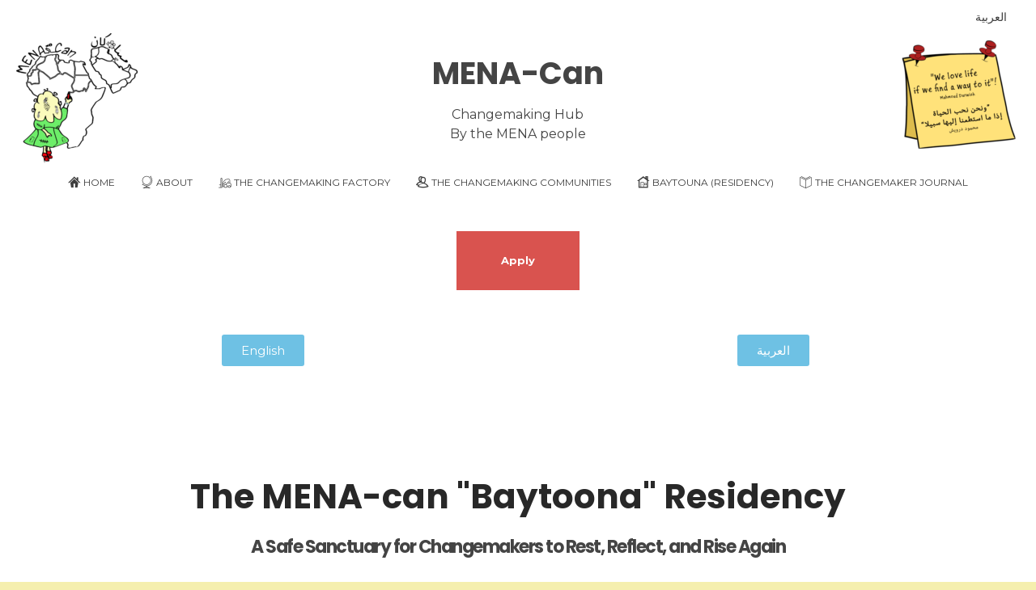

--- FILE ---
content_type: text/html; charset=UTF-8
request_url: https://mena-can.com/?page_id=289
body_size: 16430
content:
<!DOCTYPE html>
<!--[if IE 9 ]>   <html class="no-js oldie ie9 ie" lang="en-US" > <![endif]-->
<!--[if (gt IE 9)|!(IE)]><!--> <html class="no-js" lang="en-US" > <!--<![endif]-->
<head>
        <meta charset="UTF-8" >
        <meta http-equiv="X-UA-Compatible" content="IE=edge">
        <!-- devices setting -->
        <meta name="viewport"   content="initial-scale=1,user-scalable=no,width=device-width">

<!-- outputs by wp_head -->
<title>The shelter</title>
<meta name='robots' content='max-image-preview:large' />
<link rel='dns-prefetch' href='//fonts.googleapis.com' />
<link rel="alternate" type="application/rss+xml" title=" &raquo; Feed" href="https://mena-can.com/?feed=rss2" />
<link rel="alternate" type="application/rss+xml" title=" &raquo; Comments Feed" href="https://mena-can.com/?feed=comments-rss2" />
<link rel="alternate" title="oEmbed (JSON)" type="application/json+oembed" href="https://mena-can.com/index.php?rest_route=%2Foembed%2F1.0%2Fembed&#038;url=https%3A%2F%2Fmena-can.com%2F%3Fpage_id%3D289" />
<link rel="alternate" title="oEmbed (XML)" type="text/xml+oembed" href="https://mena-can.com/index.php?rest_route=%2Foembed%2F1.0%2Fembed&#038;url=https%3A%2F%2Fmena-can.com%2F%3Fpage_id%3D289&#038;format=xml" />
<style id='wp-img-auto-sizes-contain-inline-css'>
img:is([sizes=auto i],[sizes^="auto," i]){contain-intrinsic-size:3000px 1500px}
/*# sourceURL=wp-img-auto-sizes-contain-inline-css */
</style>
<style id='wp-emoji-styles-inline-css'>

	img.wp-smiley, img.emoji {
		display: inline !important;
		border: none !important;
		box-shadow: none !important;
		height: 1em !important;
		width: 1em !important;
		margin: 0 0.07em !important;
		vertical-align: -0.1em !important;
		background: none !important;
		padding: 0 !important;
	}
/*# sourceURL=wp-emoji-styles-inline-css */
</style>
<link rel='stylesheet' id='wp-block-library-css' href='https://mena-can.com/wp-includes/css/dist/block-library/style.min.css?ver=6.9' media='all' />
<style id='global-styles-inline-css'>
:root{--wp--preset--aspect-ratio--square: 1;--wp--preset--aspect-ratio--4-3: 4/3;--wp--preset--aspect-ratio--3-4: 3/4;--wp--preset--aspect-ratio--3-2: 3/2;--wp--preset--aspect-ratio--2-3: 2/3;--wp--preset--aspect-ratio--16-9: 16/9;--wp--preset--aspect-ratio--9-16: 9/16;--wp--preset--color--black: #000000;--wp--preset--color--cyan-bluish-gray: #abb8c3;--wp--preset--color--white: #ffffff;--wp--preset--color--pale-pink: #f78da7;--wp--preset--color--vivid-red: #cf2e2e;--wp--preset--color--luminous-vivid-orange: #ff6900;--wp--preset--color--luminous-vivid-amber: #fcb900;--wp--preset--color--light-green-cyan: #7bdcb5;--wp--preset--color--vivid-green-cyan: #00d084;--wp--preset--color--pale-cyan-blue: #8ed1fc;--wp--preset--color--vivid-cyan-blue: #0693e3;--wp--preset--color--vivid-purple: #9b51e0;--wp--preset--gradient--vivid-cyan-blue-to-vivid-purple: linear-gradient(135deg,rgb(6,147,227) 0%,rgb(155,81,224) 100%);--wp--preset--gradient--light-green-cyan-to-vivid-green-cyan: linear-gradient(135deg,rgb(122,220,180) 0%,rgb(0,208,130) 100%);--wp--preset--gradient--luminous-vivid-amber-to-luminous-vivid-orange: linear-gradient(135deg,rgb(252,185,0) 0%,rgb(255,105,0) 100%);--wp--preset--gradient--luminous-vivid-orange-to-vivid-red: linear-gradient(135deg,rgb(255,105,0) 0%,rgb(207,46,46) 100%);--wp--preset--gradient--very-light-gray-to-cyan-bluish-gray: linear-gradient(135deg,rgb(238,238,238) 0%,rgb(169,184,195) 100%);--wp--preset--gradient--cool-to-warm-spectrum: linear-gradient(135deg,rgb(74,234,220) 0%,rgb(151,120,209) 20%,rgb(207,42,186) 40%,rgb(238,44,130) 60%,rgb(251,105,98) 80%,rgb(254,248,76) 100%);--wp--preset--gradient--blush-light-purple: linear-gradient(135deg,rgb(255,206,236) 0%,rgb(152,150,240) 100%);--wp--preset--gradient--blush-bordeaux: linear-gradient(135deg,rgb(254,205,165) 0%,rgb(254,45,45) 50%,rgb(107,0,62) 100%);--wp--preset--gradient--luminous-dusk: linear-gradient(135deg,rgb(255,203,112) 0%,rgb(199,81,192) 50%,rgb(65,88,208) 100%);--wp--preset--gradient--pale-ocean: linear-gradient(135deg,rgb(255,245,203) 0%,rgb(182,227,212) 50%,rgb(51,167,181) 100%);--wp--preset--gradient--electric-grass: linear-gradient(135deg,rgb(202,248,128) 0%,rgb(113,206,126) 100%);--wp--preset--gradient--midnight: linear-gradient(135deg,rgb(2,3,129) 0%,rgb(40,116,252) 100%);--wp--preset--font-size--small: 13px;--wp--preset--font-size--medium: 20px;--wp--preset--font-size--large: 36px;--wp--preset--font-size--x-large: 42px;--wp--preset--spacing--20: 0.44rem;--wp--preset--spacing--30: 0.67rem;--wp--preset--spacing--40: 1rem;--wp--preset--spacing--50: 1.5rem;--wp--preset--spacing--60: 2.25rem;--wp--preset--spacing--70: 3.38rem;--wp--preset--spacing--80: 5.06rem;--wp--preset--shadow--natural: 6px 6px 9px rgba(0, 0, 0, 0.2);--wp--preset--shadow--deep: 12px 12px 50px rgba(0, 0, 0, 0.4);--wp--preset--shadow--sharp: 6px 6px 0px rgba(0, 0, 0, 0.2);--wp--preset--shadow--outlined: 6px 6px 0px -3px rgb(255, 255, 255), 6px 6px rgb(0, 0, 0);--wp--preset--shadow--crisp: 6px 6px 0px rgb(0, 0, 0);}:where(.is-layout-flex){gap: 0.5em;}:where(.is-layout-grid){gap: 0.5em;}body .is-layout-flex{display: flex;}.is-layout-flex{flex-wrap: wrap;align-items: center;}.is-layout-flex > :is(*, div){margin: 0;}body .is-layout-grid{display: grid;}.is-layout-grid > :is(*, div){margin: 0;}:where(.wp-block-columns.is-layout-flex){gap: 2em;}:where(.wp-block-columns.is-layout-grid){gap: 2em;}:where(.wp-block-post-template.is-layout-flex){gap: 1.25em;}:where(.wp-block-post-template.is-layout-grid){gap: 1.25em;}.has-black-color{color: var(--wp--preset--color--black) !important;}.has-cyan-bluish-gray-color{color: var(--wp--preset--color--cyan-bluish-gray) !important;}.has-white-color{color: var(--wp--preset--color--white) !important;}.has-pale-pink-color{color: var(--wp--preset--color--pale-pink) !important;}.has-vivid-red-color{color: var(--wp--preset--color--vivid-red) !important;}.has-luminous-vivid-orange-color{color: var(--wp--preset--color--luminous-vivid-orange) !important;}.has-luminous-vivid-amber-color{color: var(--wp--preset--color--luminous-vivid-amber) !important;}.has-light-green-cyan-color{color: var(--wp--preset--color--light-green-cyan) !important;}.has-vivid-green-cyan-color{color: var(--wp--preset--color--vivid-green-cyan) !important;}.has-pale-cyan-blue-color{color: var(--wp--preset--color--pale-cyan-blue) !important;}.has-vivid-cyan-blue-color{color: var(--wp--preset--color--vivid-cyan-blue) !important;}.has-vivid-purple-color{color: var(--wp--preset--color--vivid-purple) !important;}.has-black-background-color{background-color: var(--wp--preset--color--black) !important;}.has-cyan-bluish-gray-background-color{background-color: var(--wp--preset--color--cyan-bluish-gray) !important;}.has-white-background-color{background-color: var(--wp--preset--color--white) !important;}.has-pale-pink-background-color{background-color: var(--wp--preset--color--pale-pink) !important;}.has-vivid-red-background-color{background-color: var(--wp--preset--color--vivid-red) !important;}.has-luminous-vivid-orange-background-color{background-color: var(--wp--preset--color--luminous-vivid-orange) !important;}.has-luminous-vivid-amber-background-color{background-color: var(--wp--preset--color--luminous-vivid-amber) !important;}.has-light-green-cyan-background-color{background-color: var(--wp--preset--color--light-green-cyan) !important;}.has-vivid-green-cyan-background-color{background-color: var(--wp--preset--color--vivid-green-cyan) !important;}.has-pale-cyan-blue-background-color{background-color: var(--wp--preset--color--pale-cyan-blue) !important;}.has-vivid-cyan-blue-background-color{background-color: var(--wp--preset--color--vivid-cyan-blue) !important;}.has-vivid-purple-background-color{background-color: var(--wp--preset--color--vivid-purple) !important;}.has-black-border-color{border-color: var(--wp--preset--color--black) !important;}.has-cyan-bluish-gray-border-color{border-color: var(--wp--preset--color--cyan-bluish-gray) !important;}.has-white-border-color{border-color: var(--wp--preset--color--white) !important;}.has-pale-pink-border-color{border-color: var(--wp--preset--color--pale-pink) !important;}.has-vivid-red-border-color{border-color: var(--wp--preset--color--vivid-red) !important;}.has-luminous-vivid-orange-border-color{border-color: var(--wp--preset--color--luminous-vivid-orange) !important;}.has-luminous-vivid-amber-border-color{border-color: var(--wp--preset--color--luminous-vivid-amber) !important;}.has-light-green-cyan-border-color{border-color: var(--wp--preset--color--light-green-cyan) !important;}.has-vivid-green-cyan-border-color{border-color: var(--wp--preset--color--vivid-green-cyan) !important;}.has-pale-cyan-blue-border-color{border-color: var(--wp--preset--color--pale-cyan-blue) !important;}.has-vivid-cyan-blue-border-color{border-color: var(--wp--preset--color--vivid-cyan-blue) !important;}.has-vivid-purple-border-color{border-color: var(--wp--preset--color--vivid-purple) !important;}.has-vivid-cyan-blue-to-vivid-purple-gradient-background{background: var(--wp--preset--gradient--vivid-cyan-blue-to-vivid-purple) !important;}.has-light-green-cyan-to-vivid-green-cyan-gradient-background{background: var(--wp--preset--gradient--light-green-cyan-to-vivid-green-cyan) !important;}.has-luminous-vivid-amber-to-luminous-vivid-orange-gradient-background{background: var(--wp--preset--gradient--luminous-vivid-amber-to-luminous-vivid-orange) !important;}.has-luminous-vivid-orange-to-vivid-red-gradient-background{background: var(--wp--preset--gradient--luminous-vivid-orange-to-vivid-red) !important;}.has-very-light-gray-to-cyan-bluish-gray-gradient-background{background: var(--wp--preset--gradient--very-light-gray-to-cyan-bluish-gray) !important;}.has-cool-to-warm-spectrum-gradient-background{background: var(--wp--preset--gradient--cool-to-warm-spectrum) !important;}.has-blush-light-purple-gradient-background{background: var(--wp--preset--gradient--blush-light-purple) !important;}.has-blush-bordeaux-gradient-background{background: var(--wp--preset--gradient--blush-bordeaux) !important;}.has-luminous-dusk-gradient-background{background: var(--wp--preset--gradient--luminous-dusk) !important;}.has-pale-ocean-gradient-background{background: var(--wp--preset--gradient--pale-ocean) !important;}.has-electric-grass-gradient-background{background: var(--wp--preset--gradient--electric-grass) !important;}.has-midnight-gradient-background{background: var(--wp--preset--gradient--midnight) !important;}.has-small-font-size{font-size: var(--wp--preset--font-size--small) !important;}.has-medium-font-size{font-size: var(--wp--preset--font-size--medium) !important;}.has-large-font-size{font-size: var(--wp--preset--font-size--large) !important;}.has-x-large-font-size{font-size: var(--wp--preset--font-size--x-large) !important;}
/*# sourceURL=global-styles-inline-css */
</style>

<style id='classic-theme-styles-inline-css'>
/*! This file is auto-generated */
.wp-block-button__link{color:#fff;background-color:#32373c;border-radius:9999px;box-shadow:none;text-decoration:none;padding:calc(.667em + 2px) calc(1.333em + 2px);font-size:1.125em}.wp-block-file__button{background:#32373c;color:#fff;text-decoration:none}
/*# sourceURL=/wp-includes/css/classic-themes.min.css */
</style>
<link rel='stylesheet' id='contact-form-7-css' href='https://mena-can.com/wp-content/plugins/contact-form-7/includes/css/styles.css?ver=5.7.7' media='all' />
<link rel='stylesheet' id='depicter-front-pre-css' href='https://mena-can.com/wp-content/plugins/depicter/resources/styles/player/depicter-pre.css?ver=1689192394' media='all' />
<link rel="preload" as="style" onload="this.rel='stylesheet';this.onload=null" id='depicter--front-common-css' href='https://mena-can.com/wp-content/plugins/depicter/resources/styles/player/depicter.css?ver=1689192394' media='all' />
<link rel='stylesheet' id='templaters-css' href='https://mena-can.com/wp-content/plugins/skt-templates/css/templaters.css?ver=6.9' media='all' />
<link rel='stylesheet' id='auxin-base-css' href='https://mena-can.com/wp-content/themes/phlox/css/base.css?ver=2.14.0' media='all' />
<link rel='stylesheet' id='auxin-front-icon-css' href='https://mena-can.com/wp-content/themes/phlox/css/auxin-icon.css?ver=2.14.0' media='all' />
<link rel='stylesheet' id='auxin-main-css' href='https://mena-can.com/wp-content/themes/phlox/css/main.css?ver=2.14.0' media='all' />
<link rel='stylesheet' id='elementor-icons-css' href='https://mena-can.com/wp-content/plugins/elementor/assets/lib/eicons/css/elementor-icons.min.css?ver=5.20.0' media='all' />
<link rel='stylesheet' id='elementor-frontend-legacy-css' href='https://mena-can.com/wp-content/plugins/elementor/assets/css/frontend-legacy.min.css?ver=3.14.1' media='all' />
<link rel='stylesheet' id='elementor-frontend-css' href='https://mena-can.com/wp-content/plugins/elementor/assets/css/frontend.min.css?ver=3.14.1' media='all' />
<style id='elementor-frontend-inline-css'>
.elementor-206 .elementor-element.elementor-element-920a82f .aux-modern-button.aux-modern-button-outline .aux-overlay:before, .elementor-206 .elementor-element.elementor-element-920a82f .aux-modern-button .aux-overlay:before{background-color:var( --auxin-featured-color-3 );}.elementor-206 .elementor-element.elementor-element-2e03149 .aux-icon-list-item:hover{background-color:var( --auxin-featured-color-1 );}/* Start custom CSS for aux_modern_button, class: .elementor-element-920a82f */@media only screen and (min-width: 700px) and (max-width: 800px) {
    .elementor-206 .elementor-element.elementor-element-920a82f .aux-modern-button {
        padding: 15px 13px 15px 13px !important;
    }
    .elementor-206 .elementor-element.elementor-element-920a82f .aux-text-before {
        font-size: 13px;
    }
    .elementor-206 .elementor-element.elementor-element-920a82f .aux-icon svg {
        width: 27px;
    }
}/* End custom CSS */
/* Start custom CSS for aux_icon_list, class: .elementor-element-2e03149 */.elementor-206 .elementor-element.elementor-element-2e03149 .aux-icon-list-item {
    border-radius: 50%;
}

.elementor-206 .elementor-element.elementor-element-2e03149 .aux-icon-list-items {
    margin-top: 0;
}/* End custom CSS */
/*# sourceURL=elementor-frontend-inline-css */
</style>
<link rel='stylesheet' id='swiper-css' href='https://mena-can.com/wp-content/plugins/elementor/assets/lib/swiper/css/swiper.min.css?ver=5.3.6' media='all' />
<link rel='stylesheet' id='elementor-post-218-css' href='https://mena-can.com/wp-content/uploads/elementor/css/post-218.css?ver=1703510616' media='all' />
<link rel='stylesheet' id='auxin-elementor-base-css' href='https://mena-can.com/wp-content/themes/phlox/css/other/elementor.css?ver=2.14.0' media='all' />
<link rel='stylesheet' id='auxin-elementor-widgets-css' href='https://mena-can.com/wp-content/plugins/auxin-elements/admin/assets/css/elementor-widgets.css?ver=2.14.0' media='all' />
<link rel='stylesheet' id='mediaelement-css' href='https://mena-can.com/wp-includes/js/mediaelement/mediaelementplayer-legacy.min.css?ver=4.2.17' media='all' />
<link rel='stylesheet' id='wp-mediaelement-css' href='https://mena-can.com/wp-includes/js/mediaelement/wp-mediaelement.min.css?ver=6.9' media='all' />
<link rel='stylesheet' id='elementor-post-289-css' href='https://mena-can.com/wp-content/uploads/elementor/css/post-289.css?ver=1749945144' media='all' />
<link rel='stylesheet' id='auxin-fonts-google-css' href='//fonts.googleapis.com/css?family=Montserrat%3A100%2C100italic%2C200%2C200italic%2C300%2C300italic%2Cregular%2Citalic%2C500%2C500italic%2C600%2C600italic%2C700%2C700italic%2C800%2C800italic%2C900%2C900italic%7CPoppins%3A100%2C100italic%2C200%2C200italic%2C300%2C300italic%2Cregular%2Citalic%2C500%2C500italic%2C600%2C600italic%2C700%2C700italic%2C800%2C800italic%2C900%2C900italic&#038;ver=8' media='all' />
<link rel='stylesheet' id='auxin-custom-css' href='https://mena-can.com/wp-content/uploads/phlox/custom.css?ver=8' media='all' />
<link rel='stylesheet' id='elementor-post-224-css' href='https://mena-can.com/wp-content/uploads/elementor/css/post-224.css?ver=1753796250' media='all' />
<link rel='stylesheet' id='elementor-post-206-css' href='https://mena-can.com/wp-content/uploads/elementor/css/post-206.css?ver=1752521936' media='all' />
<link rel='stylesheet' id='eael-general-css' href='https://mena-can.com/wp-content/plugins/essential-addons-for-elementor-lite/assets/front-end/css/view/general.min.css?ver=5.9' media='all' />
<link rel='stylesheet' id='google-fonts-1-css' href='https://fonts.googleapis.com/css?family=Roboto%3A100%2C100italic%2C200%2C200italic%2C300%2C300italic%2C400%2C400italic%2C500%2C500italic%2C600%2C600italic%2C700%2C700italic%2C800%2C800italic%2C900%2C900italic%7CRoboto+Slab%3A100%2C100italic%2C200%2C200italic%2C300%2C300italic%2C400%2C400italic%2C500%2C500italic%2C600%2C600italic%2C700%2C700italic%2C800%2C800italic%2C900%2C900italic%7CPoppins%3A100%2C100italic%2C200%2C200italic%2C300%2C300italic%2C400%2C400italic%2C500%2C500italic%2C600%2C600italic%2C700%2C700italic%2C800%2C800italic%2C900%2C900italic&#038;display=swap&#038;ver=6.9' media='all' />
<link rel='stylesheet' id='elementor-icons-shared-0-css' href='https://mena-can.com/wp-content/plugins/elementor/assets/lib/font-awesome/css/fontawesome.min.css?ver=5.15.3' media='all' />
<link rel='stylesheet' id='elementor-icons-fa-brands-css' href='https://mena-can.com/wp-content/plugins/elementor/assets/lib/font-awesome/css/brands.min.css?ver=5.15.3' media='all' />
<link rel='stylesheet' id='elementor-icons-fa-regular-css' href='https://mena-can.com/wp-content/plugins/elementor/assets/lib/font-awesome/css/regular.min.css?ver=5.15.3' media='all' />
<link rel="preconnect" href="https://fonts.gstatic.com/" crossorigin><script src="https://mena-can.com/wp-includes/js/jquery/jquery.min.js?ver=3.7.1" id="jquery-core-js"></script>
<script src="https://mena-can.com/wp-includes/js/jquery/jquery-migrate.min.js?ver=3.4.1" id="jquery-migrate-js"></script>
<script id="auxin-modernizr-js-extra">
var auxin = {"ajax_url":"https://mena-can.com/wp-admin/admin-ajax.php","is_rtl":"","is_reponsive":"1","is_framed":"","frame_width":"20","wpml_lang":"en","uploadbaseurl":"https://mena-can.com/wp-content/uploads","nonce":"9c95623a95"};
//# sourceURL=auxin-modernizr-js-extra
</script>
<script id="auxin-modernizr-js-before">
/* < ![CDATA[ */
function auxinNS(n){for(var e=n.split("."),a=window,i="",r=e.length,t=0;r>t;t++)"window"!=e[t]&&(i=e[t],a[i]=a[i]||{},a=a[i]);return a;}
/* ]]> */
//# sourceURL=auxin-modernizr-js-before
</script>
<script src="https://mena-can.com/wp-content/themes/phlox/js/solo/modernizr-custom.min.js?ver=2.14.0" id="auxin-modernizr-js"></script>
<link rel="https://api.w.org/" href="https://mena-can.com/index.php?rest_route=/" /><link rel="alternate" title="JSON" type="application/json" href="https://mena-can.com/index.php?rest_route=/wp/v2/pages/289" /><link rel="EditURI" type="application/rsd+xml" title="RSD" href="https://mena-can.com/xmlrpc.php?rsd" />
<meta name="generator" content="WordPress 6.9" />
<link rel="canonical" href="https://mena-can.com/?page_id=289" />
<link rel='shortlink' href='https://mena-can.com/?p=289' />
    <meta name="title"       content="The shelter" />
    <meta name="description" content="The MENA-can &#8220;Baytoona&#8221; Residency A Safe Sanctuary for Changemakers to Rest, Reflect, and Rise Again At MENA-can, we recognise that changemakers in our region face unique challenges and fragile conditions that can make their work not only difficult, but at times dangerously risky. That’s why, at the very core of our mission, is a promise [&hellip;]" />
    <!-- Chrome, Firefox OS and Opera -->
<meta name="theme-color" content="#1bb0ce" />
<!-- Windows Phone -->
<meta name="msapplication-navbutton-color" content="#1bb0ce" />
<!-- iOS Safari -->
<meta name="apple-mobile-web-app-capable" content="yes">
<meta name="apple-mobile-web-app-status-bar-style" content="black-translucent">

<meta name="generator" content="Elementor 3.14.1; features: a11y_improvements, additional_custom_breakpoints; settings: css_print_method-external, google_font-enabled, font_display-swap">
<style>.recentcomments a{display:inline !important;padding:0 !important;margin:0 !important;}</style><link rel="icon" href="https://mena-can.com/wp-content/uploads/2023/12/cropped-lg3-01-Copie-32x32.png" sizes="32x32" />
<link rel="icon" href="https://mena-can.com/wp-content/uploads/2023/12/cropped-lg3-01-Copie-192x192.png" sizes="192x192" />
<link rel="apple-touch-icon" href="https://mena-can.com/wp-content/uploads/2023/12/cropped-lg3-01-Copie-180x180.png" />
<meta name="msapplication-TileImage" content="https://mena-can.com/wp-content/uploads/2023/12/cropped-lg3-01-Copie-270x270.png" />
		<style id="wp-custom-css">
			
.aux-elementor-header{
	z-index: 6;
  position: relative;
}
.aux-mc-container .mc-item-active + .mc-item-active .aux-widget-testimonial .aux-testimonial-content {
	color: var( --auxin-featured-color-8 ) !important;
}

.aux-mc-container .mc-item-active + .mc-item-active .aux-widget-testimonial .aux-testimonial-info .col-title {
	color: var( --auxin-featured-color-8 ) !important;
}

.aux-mc-container .mc-item-active + .mc-item-active .aux-widget-testimonial .aux-testimonial-info .col-subtitle {
	color: rgba(255,255,255,0.6) !important;
}	html body {	} 
		</style>
		<style id="wpforms-css-vars-root">
				:root {
					--wpforms-field-border-radius: 3px;
--wpforms-field-background-color: #ffffff;
--wpforms-field-border-color: rgba( 0, 0, 0, 0.25 );
--wpforms-field-text-color: rgba( 0, 0, 0, 0.7 );
--wpforms-label-color: rgba( 0, 0, 0, 0.85 );
--wpforms-label-sublabel-color: rgba( 0, 0, 0, 0.55 );
--wpforms-label-error-color: #d63637;
--wpforms-button-border-radius: 3px;
--wpforms-button-background-color: #066aab;
--wpforms-button-text-color: #ffffff;
--wpforms-field-size-input-height: 43px;
--wpforms-field-size-input-spacing: 15px;
--wpforms-field-size-font-size: 16px;
--wpforms-field-size-line-height: 19px;
--wpforms-field-size-padding-h: 14px;
--wpforms-field-size-checkbox-size: 16px;
--wpforms-field-size-sublabel-spacing: 5px;
--wpforms-field-size-icon-size: 1;
--wpforms-label-size-font-size: 16px;
--wpforms-label-size-line-height: 19px;
--wpforms-label-size-sublabel-font-size: 14px;
--wpforms-label-size-sublabel-line-height: 17px;
--wpforms-button-size-font-size: 17px;
--wpforms-button-size-height: 41px;
--wpforms-button-size-padding-h: 15px;
--wpforms-button-size-margin-top: 10px;

				}
			</style><!-- end wp_head -->
<link rel='stylesheet' id='e-animations-css' href='https://mena-can.com/wp-content/plugins/elementor/assets/lib/animations/animations.min.css?ver=3.14.1' media='all' />
</head>


<body class="wp-singular page-template-default page page-id-289 wp-custom-logo wp-theme-phlox elementor-default elementor-kit-218 elementor-page elementor-page-289 phlox aux-dom-unready aux-full-width aux-resp aux-s-fhd  aux-page-animation aux-page-animation-fade _auxels"  data-page-animation="true" data-page-animation-type="fade" data-framed="">

<div class="aux-page-animation-overlay"></div>
<div id="inner-body">

    <header class="aux-elementor-header" id="site-elementor-header" itemscope="itemscope" itemtype="https://schema.org/WPHeader" data-sticky-height="80"  >
        <div class="aux-wrapper">
            <div class="aux-header aux-header-elements-wrapper">
            		<div data-elementor-type="header" data-elementor-id="224" class="elementor elementor-224">
						<div class="elementor-inner">
				<div class="elementor-section-wrap">
									<section class="elementor-section elementor-top-section elementor-element elementor-element-e6c1e8f elementor-section-boxed elementor-section-height-default elementor-section-height-default" data-id="e6c1e8f" data-element_type="section">
						<div class="elementor-container elementor-column-gap-default">
							<div class="elementor-row">
					<div class="aux-parallax-section elementor-column elementor-col-16 elementor-top-column elementor-element elementor-element-b008321" data-id="b008321" data-element_type="column">
			<div class="elementor-column-wrap">
							<div class="elementor-widget-wrap">
								</div>
					</div>
		</div>
				<div class="aux-parallax-section elementor-column elementor-col-16 elementor-top-column elementor-element elementor-element-fe6d067" data-id="fe6d067" data-element_type="column">
			<div class="elementor-column-wrap">
							<div class="elementor-widget-wrap">
								</div>
					</div>
		</div>
				<div class="aux-parallax-section elementor-column elementor-col-16 elementor-top-column elementor-element elementor-element-0beb3b8" data-id="0beb3b8" data-element_type="column">
			<div class="elementor-column-wrap">
							<div class="elementor-widget-wrap">
								</div>
					</div>
		</div>
				<div class="aux-parallax-section elementor-column elementor-col-16 elementor-top-column elementor-element elementor-element-cc9fc89" data-id="cc9fc89" data-element_type="column">
			<div class="elementor-column-wrap">
							<div class="elementor-widget-wrap">
								</div>
					</div>
		</div>
				<div class="aux-parallax-section elementor-column elementor-col-16 elementor-top-column elementor-element elementor-element-53b45bc" data-id="53b45bc" data-element_type="column">
			<div class="elementor-column-wrap">
							<div class="elementor-widget-wrap">
								</div>
					</div>
		</div>
				<div class="aux-parallax-section elementor-column elementor-col-16 elementor-top-column elementor-element elementor-element-25317fe" data-id="25317fe" data-element_type="column">
			<div class="elementor-column-wrap">
							<div class="elementor-widget-wrap">
								</div>
					</div>
		</div>
								</div>
					</div>
		</section>
				<section class="elementor-section elementor-top-section elementor-element elementor-element-0768c9d elementor-reverse-mobile elementor-section-boxed elementor-section-height-default elementor-section-height-default" data-id="0768c9d" data-element_type="section">
						<div class="elementor-container elementor-column-gap-default">
							<div class="elementor-row">
					<div class="aux-parallax-section elementor-column elementor-col-100 elementor-top-column elementor-element elementor-element-c5a129f" data-id="c5a129f" data-element_type="column">
			<div class="elementor-column-wrap elementor-element-populated">
							<div class="elementor-widget-wrap">
						<section class="elementor-section elementor-inner-section elementor-element elementor-element-60048bd elementor-section-boxed elementor-section-height-default elementor-section-height-default" data-id="60048bd" data-element_type="section">
						<div class="elementor-container elementor-column-gap-default">
							<div class="elementor-row">
					<div class="aux-parallax-section elementor-column elementor-col-50 elementor-inner-column elementor-element elementor-element-283f113 elementor-hidden-desktop" data-id="283f113" data-element_type="column">
			<div class="elementor-column-wrap elementor-element-populated">
							<div class="elementor-widget-wrap">
						<div class="elementor-element elementor-element-5e6ba33 cpel-lv--yes elementor-hidden-tablet elementor-hidden-mobile stax-condition-yes elementor-widget elementor-widget-aux_menu_box" data-id="5e6ba33" data-element_type="widget" data-widget_type="aux_menu_box.default">
				<div class="elementor-widget-container">
			<div class="aux-elementor-header-menu aux-nav-menu-element aux-nav-menu-element-5e6ba33"><div class="aux-burger-box" data-target-panel="overlay" data-target-content=".elementor-element-5e6ba33 .aux-master-menu"><div class="aux-burger aux-lite-small"><span class="mid-line"></span></div></div><!-- start master menu -->
<nav id="master-menu-elementor-5e6ba33" class="menu-test-container">

	<ul id="menu-test" class="aux-master-menu aux-no-js aux-skin-classic aux-horizontal" data-type="horizontal"  data-switch-type="accordion" data-switch-parent=".elementor-element-5e6ba33 .aux-fs-popup .aux-fs-menu" data-switch-width="768"  >
		<!-- start single menu -->
		<li id="menu-item-241" class="menu-item menu-item-type-post_type menu-item-object-page menu-item-home menu-item-241 aux-menu-depth-0 aux-menu-root-1 aux-menu-item">
			<a href="https://mena-can.com/" class="aux-item-content">
				<span class="aux-menu-icon auxicon-home-3 "></span>
				<span class="aux-menu-label">home</span>
			</a>
		</li>
		<!-- end single menu -->

		<!-- start submenu -->
		<li id="menu-item-322" class="menu-item menu-item-type-custom menu-item-object-custom menu-item-has-children menu-item-322 aux-menu-depth-0 aux-menu-root-2 aux-menu-item">
			<a href="#" class="aux-item-content">
				<span class="aux-menu-icon auxicon-earth-globe-streamline "></span>
				<span class="aux-menu-label">About</span>
			</a>

		<ul class="sub-menu aux-submenu">
			<li id="menu-item-319" class="menu-item menu-item-type-post_type menu-item-object-page menu-item-319 aux-menu-depth-1 aux-menu-item">
				<a href="https://mena-can.com/?page_id=129" class="aux-item-content">
					<span class="aux-menu-label">Our story</span>
				</a>
			</li>
			<li id="menu-item-841" class="menu-item menu-item-type-post_type menu-item-object-page menu-item-841 aux-menu-depth-1 aux-menu-item">
				<a href="https://mena-can.com/?page_id=828" class="aux-item-content">
					<span class="aux-menu-label">Vision</span>
				</a>
			</li>
			<li id="menu-item-321" class="menu-item menu-item-type-post_type menu-item-object-page menu-item-321 aux-menu-depth-1 aux-menu-item">
				<a href="https://mena-can.com/?page_id=272" class="aux-item-content">
					<span class="aux-menu-label">Why us</span>
				</a>
			</li>
			<li id="menu-item-320" class="menu-item menu-item-type-post_type menu-item-object-page menu-item-320 aux-menu-depth-1 aux-menu-item">
				<a href="https://mena-can.com/?page_id=144" class="aux-item-content">
					<span class="aux-menu-label">Our Golden team</span>
				</a>
			</li>
		</ul>
		</li>
		<!-- end submenu -->

		<!-- start submenu -->
		<li id="menu-item-323" class="menu-item menu-item-type-custom menu-item-object-custom menu-item-has-children menu-item-323 aux-menu-depth-0 aux-menu-root-3 aux-menu-item">
			<a href="#" class="aux-item-content">
				<span class="aux-menu-icon auxicon-factory-lift-streamline-warehouse "></span>
				<span class="aux-menu-label">The changemaking factory</span>
			</a>

		<ul class="sub-menu aux-submenu">
			<li id="menu-item-639" class="menu-item menu-item-type-post_type menu-item-object-page menu-item-639 aux-menu-depth-1 aux-menu-item">
				<a href="https://mena-can.com/?page_id=631" class="aux-item-content">
					<span class="aux-menu-label">Inspiration</span>
				</a>
			</li>
			<li id="menu-item-325" class="menu-item menu-item-type-post_type menu-item-object-page menu-item-325 aux-menu-depth-1 aux-menu-item">
				<a href="https://mena-can.com/?page_id=277" class="aux-item-content">
					<span class="aux-menu-label">Ideation</span>
				</a>
			</li>
			<li id="menu-item-324" class="menu-item menu-item-type-post_type menu-item-object-page menu-item-324 aux-menu-depth-1 aux-menu-item">
				<a href="https://mena-can.com/?page_id=283" class="aux-item-content">
					<span class="aux-menu-label">Incubation</span>
				</a>
			</li>
		</ul>
		</li>
		<!-- end submenu -->

		<!-- start submenu -->
		<li id="menu-item-1795" class="menu-item menu-item-type-custom menu-item-object-custom menu-item-has-children menu-item-1795 aux-menu-depth-0 aux-menu-root-4 aux-menu-item">
			<a href="#" class="aux-item-content">
				<span class="aux-menu-icon auxicon-users-outline "></span>
				<span class="aux-menu-label">The changemaking communities</span>
			</a>

		<ul class="sub-menu aux-submenu">
			<li id="menu-item-1805" class="menu-item menu-item-type-custom menu-item-object-custom menu-item-1805 aux-menu-depth-1 aux-menu-item">
				<a href="#" class="aux-item-content">
					<span class="aux-menu-label">The Changemakers</span>
				</a>
			</li>
		</ul>
		</li>
		<!-- end submenu -->

		<!-- start submenu -->
		<li id="menu-item-326" class="menu-item menu-item-type-custom menu-item-object-custom current-menu-ancestor current-menu-parent menu-item-has-children menu-item-326 aux-menu-depth-0 aux-menu-root-5 aux-menu-item">
			<a href="#" class="aux-item-content">
				<span class="aux-menu-icon auxicon-home-6 "></span>
				<span class="aux-menu-label">Baytouna (Residency)</span>
			</a>

		<ul class="sub-menu aux-submenu">
			<li id="menu-item-332" class="menu-item menu-item-type-post_type menu-item-object-page current-menu-item page_item page-item-289 current_page_item menu-item-332 aux-menu-depth-1 aux-menu-item">
				<a href="https://mena-can.com/?page_id=289" class="aux-item-content">
					<span class="aux-menu-label">The shelter</span>
				</a>
			</li>
			<li id="menu-item-979" class="menu-item menu-item-type-post_type menu-item-object-page menu-item-979 aux-menu-depth-1 aux-menu-item">
				<a href="https://mena-can.com/?page_id=974" class="aux-item-content">
					<span class="aux-menu-label">The safety and Security Clinic</span>
				</a>
			</li>
		</ul>
		</li>
		<!-- end submenu -->

		<!-- start submenu -->
		<li id="menu-item-1430" class="menu-item menu-item-type-taxonomy menu-item-object-category menu-item-has-children menu-item-1430 aux-menu-depth-0 aux-menu-root-6 aux-menu-item">
			<a href="https://mena-can.com/?cat=1" class="aux-item-content">
				<span class="aux-menu-icon auxicon-book-read-streamline "></span>
				<span class="aux-menu-label">The changemaker Journal</span>
			</a>

		<ul class="sub-menu aux-submenu">

			<!-- start submenu -->
			<li id="menu-item-328" class="menu-item menu-item-type-custom menu-item-object-custom menu-item-has-children menu-item-328 aux-menu-depth-1 aux-menu-item">
				<a href="#" class="aux-item-content">
					<span class="aux-menu-icon auxicon-idea "></span>
					<span class="aux-menu-label">The Impact Hub</span>
				</a>

			<ul class="sub-menu aux-submenu">
				<li id="menu-item-1810" class="menu-item menu-item-type-taxonomy menu-item-object-category menu-item-1810 aux-menu-depth-2 aux-menu-item">
					<a href="https://mena-can.com/?cat=27" class="aux-item-content">
						<span class="aux-menu-label">inspiring stories</span>
					</a>
				</li>
			</ul>
			</li>
			<!-- end submenu -->

			<!-- start submenu -->
			<li id="menu-item-327" class="menu-item menu-item-type-custom menu-item-object-custom menu-item-has-children menu-item-327 aux-menu-depth-1 aux-menu-item">
				<a href="#" class="aux-item-content">
					<span class="aux-menu-icon auxicon-cofee-cup-1 "></span>
					<span class="aux-menu-label">Diwan (Café)</span>
				</a>

			<ul class="sub-menu aux-submenu">
				<li id="menu-item-331" class="menu-item menu-item-type-post_type menu-item-object-page menu-item-331 aux-menu-depth-2 aux-menu-item">
					<a href="https://mena-can.com/?page_id=295" class="aux-item-content">
						<span class="aux-menu-label">The Human’s rights café</span>
					</a>
				</li>
			</ul>
			</li>
			<!-- end submenu -->
		</ul>
		</li>
		<!-- end submenu -->
	</ul>

</nav>
<!-- end master menu -->
<section class="aux-fs-popup aux-fs-menu-layout-center aux-indicator"><div class="aux-panel-close"><div class="aux-close aux-cross-symbol aux-thick-medium"></div></div><div class="aux-fs-menu" data-menu-title=""></div></section></div><style>@media only screen and (min-width: 769px) { .elementor-element-5e6ba33 .aux-burger-box { display: none } }</style>		</div>
				</div>
						</div>
					</div>
		</div>
				<div class="aux-parallax-section elementor-column elementor-col-50 elementor-inner-column elementor-element elementor-element-dc0d1a9" data-id="dc0d1a9" data-element_type="column">
			<div class="elementor-column-wrap elementor-element-populated">
							<div class="elementor-widget-wrap">
						<div class="elementor-element elementor-element-feb461c elementor-widget-mobile__width-auto elementor-absolute elementor-widget-tablet__width-auto elementor-widget elementor-widget-aux_menu_box" data-id="feb461c" data-element_type="widget" data-settings="{&quot;_position&quot;:&quot;absolute&quot;}" data-widget_type="aux_menu_box.default">
				<div class="elementor-widget-container">
			<div class="aux-elementor-header-menu aux-nav-menu-element aux-nav-menu-element-feb461c"><div class="aux-burger-box" data-target-panel="toggle-bar" data-target-content=".elementor-element-feb461c .aux-master-menu"><div class="aux-burger aux-lite-small"><span class="mid-line"></span></div></div><!-- start master menu -->
<nav id="master-menu-elementor-feb461c" class="menu-language-container">

	<ul id="menu-language" class="aux-master-menu aux-no-js aux-skin-classic aux-horizontal" data-type="horizontal"  data-switch-type="toggle" data-switch-parent=".elementor-element-feb461c .aux-toggle-menu-bar" data-switch-width="1"  >
		<!-- start single menu -->
		<li id="menu-item-868-ar" class="lang-item lang-item-7 lang-item-ar no-translation lang-item-first menu-item menu-item-type-custom menu-item-object-custom menu-item-868-ar aux-menu-depth-0 aux-menu-root-1 aux-menu-item">
			<a href="https://mena-can.com/?page_id=859&#038;lang=ar" class="aux-item-content" hreflang="ar" lang="ar">
				<span class="aux-menu-label">العربية</span>
			</a>
		</li>
		<!-- end single menu -->
	</ul>

</nav>
<!-- end master menu -->
<div class="aux-toggle-menu-bar"></div></div><style>@media only screen and (min-width: 2px) { .elementor-element-feb461c .aux-burger-box { display: none } }</style>		</div>
				</div>
						</div>
					</div>
		</div>
								</div>
					</div>
		</section>
				<section class="elementor-section elementor-inner-section elementor-element elementor-element-41b1f88 elementor-section-boxed elementor-section-height-default elementor-section-height-default" data-id="41b1f88" data-element_type="section">
						<div class="elementor-container elementor-column-gap-default">
							<div class="elementor-row">
					<div class="aux-parallax-section elementor-column elementor-col-33 elementor-inner-column elementor-element elementor-element-a56b20f" data-id="a56b20f" data-element_type="column">
			<div class="elementor-column-wrap elementor-element-populated">
							<div class="elementor-widget-wrap">
						<div class="elementor-element elementor-element-0765a38 elementor-widget-mobile__width-auto elementor-widget elementor-widget-aux_logo" data-id="0765a38" data-element_type="widget" data-widget_type="aux_logo.default">
				<div class="elementor-widget-container">
			<div class="aux-widget-logo"><a class="aux-logo-anchor aux-has-logo" title="" href="https://mena-can.com/"><img width="150" height="161" src="https://mena-can.com/wp-content/uploads/2023/12/cropped-lg3-01-fff-clr-e1703510398771-1.png" class="aux-attachment aux-featured-image attachment-150x161 aux-attachment-id-1109 " alt="lg3-01 fff clr" data-ratio="0.93" data-original-w="150" /></a><section class="aux-logo-text"><h3 class="site-title"><a href="https://mena-can.com/" title=""></a></h3></section></div>		</div>
				</div>
						</div>
					</div>
		</div>
				<div class="aux-parallax-section elementor-column elementor-col-33 elementor-inner-column elementor-element elementor-element-a572406 elementor-hidden-tablet elementor-hidden-mobile" data-id="a572406" data-element_type="column">
			<div class="elementor-column-wrap elementor-element-populated">
							<div class="elementor-widget-wrap">
						<div class="elementor-element elementor-element-1064997 elementor-widget elementor-widget-heading" data-id="1064997" data-element_type="widget" data-widget_type="heading.default">
				<div class="elementor-widget-container">
			<h2 class="elementor-heading-title elementor-size-default">MENA-Can</h2>		</div>
				</div>
				<div class="elementor-element elementor-element-fda2366 elementor-widget elementor-widget-heading" data-id="fda2366" data-element_type="widget" data-widget_type="heading.default">
				<div class="elementor-widget-container">
			<span class="elementor-heading-title elementor-size-default">Changemaking Hub<br>

By the MENA people 
</span>		</div>
				</div>
						</div>
					</div>
		</div>
				<div class="aux-parallax-section elementor-column elementor-col-33 elementor-inner-column elementor-element elementor-element-019b33f" data-id="019b33f" data-element_type="column">
			<div class="elementor-column-wrap elementor-element-populated">
							<div class="elementor-widget-wrap">
						<div class="elementor-element elementor-element-db38a95 elementor-widget elementor-widget-image" data-id="db38a95" data-element_type="widget" data-widget_type="image.default">
				<div class="elementor-widget-container">
								<div class="elementor-image">
												<img width="150" height="150" src="https://mena-can.com/wp-content/uploads/2023/07/pngtree-sticky-notes-pins-png-image_6616372-150x150.png" class="attachment-thumbnail size-thumbnail wp-image-640" alt="" srcset="https://mena-can.com/wp-content/uploads/2023/07/pngtree-sticky-notes-pins-png-image_6616372-150x150.png 150w, https://mena-can.com/wp-content/uploads/2023/07/pngtree-sticky-notes-pins-png-image_6616372-300x300.png 300w, https://mena-can.com/wp-content/uploads/2023/07/pngtree-sticky-notes-pins-png-image_6616372-200x200.png 200w, https://mena-can.com/wp-content/uploads/2023/07/pngtree-sticky-notes-pins-png-image_6616372.png 360w" sizes="(max-width: 150px) 100vw, 150px" />														</div>
						</div>
				</div>
						</div>
					</div>
		</div>
								</div>
					</div>
		</section>
						</div>
					</div>
		</div>
								</div>
					</div>
		</section>
				<section class="elementor-section elementor-top-section elementor-element elementor-element-e31cef6 elementor-section-boxed elementor-section-height-default elementor-section-height-default" data-id="e31cef6" data-element_type="section">
						<div class="elementor-container elementor-column-gap-default">
							<div class="elementor-row">
					<div class="aux-parallax-section elementor-column elementor-col-100 elementor-top-column elementor-element elementor-element-e500c41 elementor-hidden-desktop" data-id="e500c41" data-element_type="column">
			<div class="elementor-column-wrap elementor-element-populated">
							<div class="elementor-widget-wrap">
						<div class="elementor-element elementor-element-386e3f0 elementor-widget elementor-widget-heading" data-id="386e3f0" data-element_type="widget" data-widget_type="heading.default">
				<div class="elementor-widget-container">
			<h2 class="elementor-heading-title elementor-size-default">MENA-Can</h2>		</div>
				</div>
				<div class="elementor-element elementor-element-b4d77b4 elementor-widget elementor-widget-heading" data-id="b4d77b4" data-element_type="widget" data-widget_type="heading.default">
				<div class="elementor-widget-container">
			<span class="elementor-heading-title elementor-size-default">By the MENA people </span>		</div>
				</div>
						</div>
					</div>
		</div>
								</div>
					</div>
		</section>
				<section class="elementor-section elementor-top-section elementor-element elementor-element-c25ec01 elementor-section-boxed elementor-section-height-default elementor-section-height-default" data-id="c25ec01" data-element_type="section">
						<div class="elementor-container elementor-column-gap-default">
							<div class="elementor-row">
					<div class="aux-parallax-section elementor-column elementor-col-100 elementor-top-column elementor-element elementor-element-27af509 elementor-hidden-tablet elementor-hidden-mobile" data-id="27af509" data-element_type="column">
			<div class="elementor-column-wrap elementor-element-populated">
							<div class="elementor-widget-wrap">
						<div class="elementor-element elementor-element-ec32037 cpel-lv--yes elementor-hidden-tablet elementor-hidden-mobile stax-condition-yes elementor-widget elementor-widget-aux_menu_box" data-id="ec32037" data-element_type="widget" data-widget_type="aux_menu_box.default">
				<div class="elementor-widget-container">
			<div class="aux-elementor-header-menu aux-nav-menu-element aux-nav-menu-element-ec32037"><div class="aux-burger-box" data-target-panel="overlay" data-target-content=".elementor-element-ec32037 .aux-master-menu"><div class="aux-burger aux-lite-small"><span class="mid-line"></span></div></div><!-- start master menu -->
<nav id="master-menu-elementor-ec32037" class="menu-test-container">

	<ul id="menu-test-1" class="aux-master-menu aux-no-js aux-skin-classic aux-horizontal" data-type="horizontal"  data-switch-type="accordion" data-switch-parent=".elementor-element-ec32037 .aux-fs-popup .aux-fs-menu" data-switch-width="768"  >
		<!-- start single menu -->
		<li class="menu-item menu-item-type-post_type menu-item-object-page menu-item-home menu-item-241 aux-menu-depth-0 aux-menu-root-1 aux-menu-item">
			<a href="https://mena-can.com/" class="aux-item-content">
				<span class="aux-menu-icon auxicon-home-3 "></span>
				<span class="aux-menu-label">home</span>
			</a>
		</li>
		<!-- end single menu -->

		<!-- start submenu -->
		<li class="menu-item menu-item-type-custom menu-item-object-custom menu-item-has-children menu-item-322 aux-menu-depth-0 aux-menu-root-2 aux-menu-item">
			<a href="#" class="aux-item-content">
				<span class="aux-menu-icon auxicon-earth-globe-streamline "></span>
				<span class="aux-menu-label">About</span>
			</a>

		<ul class="sub-menu aux-submenu">
			<li class="menu-item menu-item-type-post_type menu-item-object-page menu-item-319 aux-menu-depth-1 aux-menu-item">
				<a href="https://mena-can.com/?page_id=129" class="aux-item-content">
					<span class="aux-menu-label">Our story</span>
				</a>
			</li>
			<li class="menu-item menu-item-type-post_type menu-item-object-page menu-item-841 aux-menu-depth-1 aux-menu-item">
				<a href="https://mena-can.com/?page_id=828" class="aux-item-content">
					<span class="aux-menu-label">Vision</span>
				</a>
			</li>
			<li class="menu-item menu-item-type-post_type menu-item-object-page menu-item-321 aux-menu-depth-1 aux-menu-item">
				<a href="https://mena-can.com/?page_id=272" class="aux-item-content">
					<span class="aux-menu-label">Why us</span>
				</a>
			</li>
			<li class="menu-item menu-item-type-post_type menu-item-object-page menu-item-320 aux-menu-depth-1 aux-menu-item">
				<a href="https://mena-can.com/?page_id=144" class="aux-item-content">
					<span class="aux-menu-label">Our Golden team</span>
				</a>
			</li>
		</ul>
		</li>
		<!-- end submenu -->

		<!-- start submenu -->
		<li class="menu-item menu-item-type-custom menu-item-object-custom menu-item-has-children menu-item-323 aux-menu-depth-0 aux-menu-root-3 aux-menu-item">
			<a href="#" class="aux-item-content">
				<span class="aux-menu-icon auxicon-factory-lift-streamline-warehouse "></span>
				<span class="aux-menu-label">The changemaking factory</span>
			</a>

		<ul class="sub-menu aux-submenu">
			<li class="menu-item menu-item-type-post_type menu-item-object-page menu-item-639 aux-menu-depth-1 aux-menu-item">
				<a href="https://mena-can.com/?page_id=631" class="aux-item-content">
					<span class="aux-menu-label">Inspiration</span>
				</a>
			</li>
			<li class="menu-item menu-item-type-post_type menu-item-object-page menu-item-325 aux-menu-depth-1 aux-menu-item">
				<a href="https://mena-can.com/?page_id=277" class="aux-item-content">
					<span class="aux-menu-label">Ideation</span>
				</a>
			</li>
			<li class="menu-item menu-item-type-post_type menu-item-object-page menu-item-324 aux-menu-depth-1 aux-menu-item">
				<a href="https://mena-can.com/?page_id=283" class="aux-item-content">
					<span class="aux-menu-label">Incubation</span>
				</a>
			</li>
		</ul>
		</li>
		<!-- end submenu -->

		<!-- start submenu -->
		<li class="menu-item menu-item-type-custom menu-item-object-custom menu-item-has-children menu-item-1795 aux-menu-depth-0 aux-menu-root-4 aux-menu-item">
			<a href="#" class="aux-item-content">
				<span class="aux-menu-icon auxicon-users-outline "></span>
				<span class="aux-menu-label">The changemaking communities</span>
			</a>

		<ul class="sub-menu aux-submenu">
			<li class="menu-item menu-item-type-custom menu-item-object-custom menu-item-1805 aux-menu-depth-1 aux-menu-item">
				<a href="#" class="aux-item-content">
					<span class="aux-menu-label">The Changemakers</span>
				</a>
			</li>
		</ul>
		</li>
		<!-- end submenu -->

		<!-- start submenu -->
		<li class="menu-item menu-item-type-custom menu-item-object-custom current-menu-ancestor current-menu-parent menu-item-has-children menu-item-326 aux-menu-depth-0 aux-menu-root-5 aux-menu-item">
			<a href="#" class="aux-item-content">
				<span class="aux-menu-icon auxicon-home-6 "></span>
				<span class="aux-menu-label">Baytouna (Residency)</span>
			</a>

		<ul class="sub-menu aux-submenu">
			<li class="menu-item menu-item-type-post_type menu-item-object-page current-menu-item page_item page-item-289 current_page_item menu-item-332 aux-menu-depth-1 aux-menu-item">
				<a href="https://mena-can.com/?page_id=289" class="aux-item-content">
					<span class="aux-menu-label">The shelter</span>
				</a>
			</li>
			<li class="menu-item menu-item-type-post_type menu-item-object-page menu-item-979 aux-menu-depth-1 aux-menu-item">
				<a href="https://mena-can.com/?page_id=974" class="aux-item-content">
					<span class="aux-menu-label">The safety and Security Clinic</span>
				</a>
			</li>
		</ul>
		</li>
		<!-- end submenu -->

		<!-- start submenu -->
		<li class="menu-item menu-item-type-taxonomy menu-item-object-category menu-item-has-children menu-item-1430 aux-menu-depth-0 aux-menu-root-6 aux-menu-item">
			<a href="https://mena-can.com/?cat=1" class="aux-item-content">
				<span class="aux-menu-icon auxicon-book-read-streamline "></span>
				<span class="aux-menu-label">The changemaker Journal</span>
			</a>

		<ul class="sub-menu aux-submenu">

			<!-- start submenu -->
			<li class="menu-item menu-item-type-custom menu-item-object-custom menu-item-has-children menu-item-328 aux-menu-depth-1 aux-menu-item">
				<a href="#" class="aux-item-content">
					<span class="aux-menu-icon auxicon-idea "></span>
					<span class="aux-menu-label">The Impact Hub</span>
				</a>

			<ul class="sub-menu aux-submenu">
				<li class="menu-item menu-item-type-taxonomy menu-item-object-category menu-item-1810 aux-menu-depth-2 aux-menu-item">
					<a href="https://mena-can.com/?cat=27" class="aux-item-content">
						<span class="aux-menu-label">inspiring stories</span>
					</a>
				</li>
			</ul>
			</li>
			<!-- end submenu -->

			<!-- start submenu -->
			<li class="menu-item menu-item-type-custom menu-item-object-custom menu-item-has-children menu-item-327 aux-menu-depth-1 aux-menu-item">
				<a href="#" class="aux-item-content">
					<span class="aux-menu-icon auxicon-cofee-cup-1 "></span>
					<span class="aux-menu-label">Diwan (Café)</span>
				</a>

			<ul class="sub-menu aux-submenu">
				<li class="menu-item menu-item-type-post_type menu-item-object-page menu-item-331 aux-menu-depth-2 aux-menu-item">
					<a href="https://mena-can.com/?page_id=295" class="aux-item-content">
						<span class="aux-menu-label">The Human’s rights café</span>
					</a>
				</li>
			</ul>
			</li>
			<!-- end submenu -->
		</ul>
		</li>
		<!-- end submenu -->
	</ul>

</nav>
<!-- end master menu -->
<section class="aux-fs-popup aux-fs-menu-layout-center aux-indicator"><div class="aux-panel-close"><div class="aux-close aux-cross-symbol aux-thick-medium"></div></div><div class="aux-fs-menu" data-menu-title=""></div></section></div><style>@media only screen and (min-width: 769px) { .elementor-element-ec32037 .aux-burger-box { display: none } }</style>		</div>
				</div>
						</div>
					</div>
		</div>
								</div>
					</div>
		</section>
				<section class="elementor-section elementor-top-section elementor-element elementor-element-23ce5c7 elementor-section-boxed elementor-section-height-default elementor-section-height-default" data-id="23ce5c7" data-element_type="section">
						<div class="elementor-container elementor-column-gap-default">
							<div class="elementor-row">
					<div class="aux-parallax-section elementor-column elementor-col-100 elementor-top-column elementor-element elementor-element-2ba0386" data-id="2ba0386" data-element_type="column">
			<div class="elementor-column-wrap elementor-element-populated">
							<div class="elementor-widget-wrap">
						<div class="elementor-element elementor-element-d2f2c36 elementor-widget elementor-widget-aux_modern_button" data-id="d2f2c36" data-element_type="widget" data-widget_type="aux_modern_button.default">
				<div class="elementor-widget-container">
			    <div class="aux-modern-button-wrapper aux-modern-button-align-center" >
                    <a class="aux-modern-button aux-caution aux-modern-button-xl aux-modern-button-normal aux-modern-button-default aux-icon-">
                <div class="aux-overlay"></div>
                                    <div class="aux-icon ">
                                            </div>
                                <div class="aux-text">
<span class="aux-text-before">Apply </span>                </div>
            </a>
            
    </div>

    		</div>
				</div>
				<section class="elementor-section elementor-inner-section elementor-element elementor-element-d3acc74 elementor-section-boxed elementor-section-height-default elementor-section-height-default" data-id="d3acc74" data-element_type="section">
						<div class="elementor-container elementor-column-gap-default">
							<div class="elementor-row">
					<div class="aux-parallax-section elementor-column elementor-col-50 elementor-inner-column elementor-element elementor-element-f4e5c06" data-id="f4e5c06" data-element_type="column">
			<div class="elementor-column-wrap elementor-element-populated">
							<div class="elementor-widget-wrap">
						<div class="elementor-element elementor-element-6c06c9b elementor-align-center elementor-widget elementor-widget-button" data-id="6c06c9b" data-element_type="widget" data-widget_type="button.default">
				<div class="elementor-widget-container">
					<div class="elementor-button-wrapper">
			<a class="elementor-button elementor-button-link elementor-size-sm" href="https://mena-can.com/?page_id=1811">
						<span class="elementor-button-content-wrapper">
						<span class="elementor-button-text">English</span>
		</span>
					</a>
		</div>
				</div>
				</div>
						</div>
					</div>
		</div>
				<div class="aux-parallax-section elementor-column elementor-col-50 elementor-inner-column elementor-element elementor-element-7e8b6e3" data-id="7e8b6e3" data-element_type="column">
			<div class="elementor-column-wrap elementor-element-populated">
							<div class="elementor-widget-wrap">
						<div class="elementor-element elementor-element-49058b4 elementor-align-center elementor-widget elementor-widget-button" data-id="49058b4" data-element_type="widget" data-widget_type="button.default">
				<div class="elementor-widget-container">
					<div class="elementor-button-wrapper">
			<a class="elementor-button elementor-button-link elementor-size-sm" href="https://mena-can.com/?page_id=1818&#038;lang=ar">
						<span class="elementor-button-content-wrapper">
						<span class="elementor-button-text">العربية</span>
		</span>
					</a>
		</div>
				</div>
				</div>
						</div>
					</div>
		</div>
								</div>
					</div>
		</section>
						</div>
					</div>
		</div>
								</div>
					</div>
		</section>
									</div>
			</div>
					</div>
		            </div><!-- end of header-elements -->
        </div><!-- end of wrapper -->
    </header><!-- end header -->

    <main id="main" class="aux-main aux-territory  aux-single aux-page aux-boxed-container no-sidebar aux-sidebar-style-border aux-user-entry" >
        <div class="aux-wrapper">
            <div class="aux-container aux-fold">

                <div id="primary" class="aux-primary" >
                    <div class="content" role="main"  >

                        
                
                        
                        <article id="post-289" class="post-289 page type-page status-publish hentry">

                            <div class="entry-main">

                                <div class="entry-content">

                                    		<div data-elementor-type="wp-page" data-elementor-id="289" class="elementor elementor-289">
						<div class="elementor-inner">
				<div class="elementor-section-wrap">
									<section class="elementor-section elementor-top-section elementor-element elementor-element-9e0e37b elementor-section-boxed elementor-section-height-default elementor-section-height-default" data-id="9e0e37b" data-element_type="section">
						<div class="elementor-container elementor-column-gap-default">
							<div class="elementor-row">
					<div class="aux-parallax-section elementor-column elementor-col-100 elementor-top-column elementor-element elementor-element-f1452d5" data-id="f1452d5" data-element_type="column">
			<div class="elementor-column-wrap elementor-element-populated">
							<div class="elementor-widget-wrap">
						<div class="elementor-element elementor-element-8998c3c elementor-widget elementor-widget-heading" data-id="8998c3c" data-element_type="widget" data-widget_type="heading.default">
				<div class="elementor-widget-container">
			<h2 class="elementor-heading-title elementor-size-default">The MENA-can "Baytoona" Residency</h2>		</div>
				</div>
				<div class="elementor-element elementor-element-acb7a60 elementor-widget elementor-widget-heading" data-id="acb7a60" data-element_type="widget" data-widget_type="heading.default">
				<div class="elementor-widget-container">
			<h4 class="elementor-heading-title elementor-size-default">A Safe Sanctuary for Changemakers to Rest, Reflect, and Rise Again</h4>		</div>
				</div>
						</div>
					</div>
		</div>
								</div>
					</div>
		</section>
				<section class="elementor-section elementor-top-section elementor-element elementor-element-454cfe0 elementor-section-boxed elementor-section-height-default elementor-section-height-default" data-id="454cfe0" data-element_type="section">
						<div class="elementor-container elementor-column-gap-default">
							<div class="elementor-row">
					<div class="aux-parallax-section elementor-column elementor-col-50 elementor-top-column elementor-element elementor-element-c5745c7" data-id="c5745c7" data-element_type="column">
			<div class="elementor-column-wrap elementor-element-populated">
							<div class="elementor-widget-wrap">
						<div class="elementor-element elementor-element-abb0c38 elementor-widget elementor-widget-text-editor" data-id="abb0c38" data-element_type="widget" data-widget_type="text-editor.default">
				<div class="elementor-widget-container">
								<div class="elementor-text-editor elementor-clearfix">
				<p>At MENA-can, we recognise that changemakers in our region face unique challenges and fragile conditions that can make their work not only difficult, but at times dangerously risky. That’s why, at the very core of our mission, is a promise to protect and care for them when they need it most.</p><p>Baytoona — which means “our home” — is our dedicated Changemaker Residency Program based in Tunisia. It&#8217;s a space for fresh thinking, growth, and new creation. Each resident has the time and guidance to develop and refine their project ideas, test solutions, or plan their next bold steps forward.</p><p>Every guest is paired with a personal steward: a trusted mentor and companion who supports their journey, helps shape ideas into actionable plans, and connects them with the right people and resources.</p><p>Beyond this one-to-one support, residents are woven into a vibrant network of solidarity — fellow social innovators, and like-minded organisations who share stories, swap lessons, and collaborate across borders. <br />This local-to-global network is part of what makes Baytoona special: it reminds each changemaker that they are part of something bigger, that their courage and creativity can inspire and influence far beyond their immediate context.</p><p>To help them stay safe and resilient when they return home, our Safety and Security Clinic equips residents with tailored digital security training, practical skills to navigate challenging environments, and vital psychosocial care to strengthen their mental well-being.</p><p>Through Baytoona, MENA-can help our region’s bravest regain strength, sharpen their tools, and return to their mission renewed and connected. They leave not just safer but more prepared, better supported, and more connected than ever before.</p><p>In a region where hope is fragile, Baytoona stands as a promise: you are not alone — and together, we can.</p><p> </p>					</div>
						</div>
				</div>
						</div>
					</div>
		</div>
				<div class="aux-parallax-section elementor-column elementor-col-50 elementor-top-column elementor-element elementor-element-e812f45" data-id="e812f45" data-element_type="column">
			<div class="elementor-column-wrap elementor-element-populated">
							<div class="elementor-widget-wrap">
						<div class="elementor-element elementor-element-8a6de21 elementor-widget elementor-widget-image" data-id="8a6de21" data-element_type="widget" data-widget_type="image.default">
				<div class="elementor-widget-container">
								<div class="elementor-image">
												<img fetchpriority="high" decoding="async" width="300" height="300" src="https://mena-can.com/wp-content/uploads/2023/08/image_2023-08-05_225205312-300x300.png" class="attachment-medium size-medium wp-image-291" alt="" srcset="https://mena-can.com/wp-content/uploads/2023/08/image_2023-08-05_225205312-300x300.png 300w, https://mena-can.com/wp-content/uploads/2023/08/image_2023-08-05_225205312-150x150.png 150w" sizes="(max-width: 300px) 100vw, 300px" />														</div>
						</div>
				</div>
						</div>
					</div>
		</div>
								</div>
					</div>
		</section>
				<section class="elementor-section elementor-top-section elementor-element elementor-element-63de7b2 elementor-section-boxed elementor-section-height-default elementor-section-height-default" data-id="63de7b2" data-element_type="section">
						<div class="elementor-container elementor-column-gap-default">
							<div class="elementor-row">
					<div class="aux-parallax-section elementor-column elementor-col-50 elementor-top-column elementor-element elementor-element-0b54f78" data-id="0b54f78" data-element_type="column">
			<div class="elementor-column-wrap elementor-element-populated">
							<div class="elementor-widget-wrap">
						<div class="elementor-element elementor-element-f7bcde4 elementor-widget elementor-widget-text-editor" data-id="f7bcde4" data-element_type="widget" data-widget_type="text-editor.default">
				<div class="elementor-widget-container">
								<div class="elementor-text-editor elementor-clearfix">
									</div>
						</div>
				</div>
						</div>
					</div>
		</div>
				<div class="aux-parallax-section elementor-column elementor-col-50 elementor-top-column elementor-element elementor-element-d79136c" data-id="d79136c" data-element_type="column">
			<div class="elementor-column-wrap elementor-element-populated">
							<div class="elementor-widget-wrap">
						<div class="elementor-element elementor-element-b80f704 elementor-widget elementor-widget-text-editor" data-id="b80f704" data-element_type="widget" data-widget_type="text-editor.default">
				<div class="elementor-widget-container">
								<div class="elementor-text-editor elementor-clearfix">
									</div>
						</div>
				</div>
						</div>
					</div>
		</div>
								</div>
					</div>
		</section>
									</div>
			</div>
					</div>
		<div class="clear"></div>
                                </div> <!-- end article section -->

                                <footer class="entry-meta">
                                                                    </footer> <!-- end article footer -->

                            </div>

                        </article> <!-- end article -->


                        
                        <div class="clear"></div>

                        
                        <div class="clear"></div>

                        

<!-- You can start editing here. -->


    



                
                    </div><!-- end content -->
                </div><!-- end primary -->

                
            </div><!-- end container -->
        </div><!-- end wrapper -->
    </main><!-- end main -->

    <footer class="aux-elementor-footer" itemscope="itemscope" itemtype="https://schema.org/WPFooter" role="contentinfo"  >
        <div class="aux-wrapper">
        		<div data-elementor-type="footer" data-elementor-id="206" class="elementor elementor-206">
						<div class="elementor-inner">
				<div class="elementor-section-wrap">
									<section class="elementor-section elementor-top-section elementor-element elementor-element-a8ad691 cpel-lv--yes elementor-section-boxed elementor-section-height-default elementor-section-height-default" data-id="a8ad691" data-element_type="section" data-settings="{&quot;background_background&quot;:&quot;classic&quot;}">
						<div class="elementor-container elementor-column-gap-no">
							<div class="elementor-row">
					<div class="aux-parallax-section elementor-column elementor-col-100 elementor-top-column elementor-element elementor-element-5b61bed" data-id="5b61bed" data-element_type="column">
			<div class="elementor-column-wrap elementor-element-populated">
							<div class="elementor-widget-wrap">
						<section class="elementor-section elementor-inner-section elementor-element elementor-element-9d6610d elementor-section-boxed elementor-section-height-default elementor-section-height-default" data-id="9d6610d" data-element_type="section">
						<div class="elementor-container elementor-column-gap-no">
							<div class="elementor-row">
					<div class="aux-parallax-section elementor-column elementor-col-50 elementor-inner-column elementor-element elementor-element-a25bdf8" data-id="a25bdf8" data-element_type="column">
			<div class="elementor-column-wrap elementor-element-populated">
							<div class="elementor-widget-wrap">
						<div class="elementor-element elementor-element-f4f3b73 elementor-widget elementor-widget-aux_logo" data-id="f4f3b73" data-element_type="widget" data-widget_type="aux_logo.default">
				<div class="elementor-widget-container">
			<div class="aux-widget-logo"><a class="aux-logo-anchor aux-has-logo" title="" href="https://mena-can.com/"><img width="100" height="100" src="https://mena-can.com/wp-content/uploads/2023/12/cropped-lg3-01-fff-clr-e1703510398771-1-100x100.png" class="aux-attachment aux-featured-image attachment-100x100 aux-attachment-id-1109 " alt="lg3-01 fff clr" data-ratio="1" data-original-w="150" /></a><section class="aux-logo-text"><h3 class="site-title"><a href="https://mena-can.com/" title=""></a></h3></section></div>		</div>
				</div>
				<div class="elementor-element elementor-element-f695409 elementor-widget elementor-widget-heading" data-id="f695409" data-element_type="widget" data-widget_type="heading.default">
				<div class="elementor-widget-container">
			<h4 class="elementor-heading-title elementor-size-default">"We love life if we find a way to it"</h4>		</div>
				</div>
				<div class="elementor-element elementor-element-77ade1c elementor-widget elementor-widget-text-editor" data-id="77ade1c" data-element_type="widget" data-widget_type="text-editor.default">
				<div class="elementor-widget-container">
								<div class="elementor-text-editor elementor-clearfix">
				<p>Mahmoud Darwish</p>					</div>
						</div>
				</div>
				<div class="elementor-element elementor-element-2fe66a8 elementor-widget elementor-widget-text-editor" data-id="2fe66a8" data-element_type="widget" data-widget_type="text-editor.default">
				<div class="elementor-widget-container">
								<div class="elementor-text-editor elementor-clearfix">
				<div>MENA-can inspires and equips changemakers to launch sustainable social enterprises. </div><div>As an enabling incubation hub, we foster a supportive ecosystem across the MENA region to build resilient, inclusive communities.</div>					</div>
						</div>
				</div>
						</div>
					</div>
		</div>
				<div class="aux-parallax-section elementor-column elementor-col-50 elementor-inner-column elementor-element elementor-element-a6422d3" data-id="a6422d3" data-element_type="column">
			<div class="elementor-column-wrap elementor-element-populated">
							<div class="elementor-widget-wrap">
						<div class="elementor-element elementor-element-4c1a545 aux-appear-watch-animation aux-fade-in-right-1 elementor-widget elementor-widget-text-editor" data-id="4c1a545" data-element_type="widget" data-widget_type="text-editor.default">
				<div class="elementor-widget-container">
								<div class="elementor-text-editor elementor-clearfix">
				<p><strong>Address : </strong></p><p>         <img class="alignnone size-full wp-image-851" src="http://mena-can.com/wp-content/uploads/2023/12/image_2023-12-07_115149331-e1701946502580.png" alt="" width="22" height="22" /> Tunisia     <img class="alignnone size-full wp-image-852" src="http://mena-can.com/wp-content/uploads/2023/12/image_2023-12-07_115417453-e1701946472464.png" alt="" width="22" height="22" /> Yemen</p><p> <img class="alignnone size-full wp-image-853" src="http://mena-can.com/wp-content/uploads/2023/12/image_2023-12-07_115639522-e1701946610477.png" alt="" width="22" height="22" /> France      <img class="alignnone size-full wp-image-854" src="http://mena-can.com/wp-content/uploads/2023/12/image_2023-12-07_115735611-e1701946682280.png" alt="" width="22" height="22" /> UK</p><p><strong>Email: </strong></p><p>                  menacancan@gmail.com </p>					</div>
						</div>
				</div>
				<div class="elementor-element elementor-element-298abed elementor-shape-rounded elementor-grid-0 e-grid-align-center elementor-widget elementor-widget-social-icons" data-id="298abed" data-element_type="widget" data-widget_type="social-icons.default">
				<div class="elementor-widget-container">
					<div class="elementor-social-icons-wrapper elementor-grid">
							<span class="elementor-grid-item">
					<a class="elementor-icon elementor-social-icon elementor-social-icon-facebook elementor-repeater-item-095239e" href="https://www.facebook.com/profile.php?id=61553604725892" target="_blank">
						<span class="elementor-screen-only">Facebook</span>
						<i class="fab fa-facebook"></i>					</a>
				</span>
							<span class="elementor-grid-item">
					<a class="elementor-icon elementor-social-icon elementor-social-icon-linkedin elementor-repeater-item-c7ba8ff" href="https://www.linkedin.com/company/mena-can/posts/?feedView=all&#038;viewAsMember=true&#038;fbclid=IwAR1JMIgj1hWeCRGxMNGNFHgWZaKaSVMHcnPgXbyRdzD73Iv413tryK9_cUs" target="_blank">
						<span class="elementor-screen-only">Linkedin</span>
						<i class="fab fa-linkedin"></i>					</a>
				</span>
					</div>
				</div>
				</div>
				<div class="elementor-element elementor-element-920a82f aux-appear-watch-animation aux-fade-in-left-1 elementor-widget elementor-widget-aux_modern_button" data-id="920a82f" data-element_type="widget" data-widget_type="aux_modern_button.default">
				<div class="elementor-widget-container">
			    <div class="aux-modern-button-wrapper aux-modern-button-align-center" >
                    <a class="aux-modern-button aux-caution aux-modern-button-md aux-modern-button-normal aux-modern-button-default aux-icon-right" href="http://mena-can.com/?page_id=209">
                <div class="aux-overlay"></div>
                                    <div class="aux-icon ">
                        <i aria-hidden="true" class="far fa-paper-plane"></i>                    </div>
                                <div class="aux-text">
<span class="aux-text-before">Join the movement</span>                </div>
            </a>
            
    </div>

    		</div>
				</div>
						</div>
					</div>
		</div>
								</div>
					</div>
		</section>
				<section class="elementor-section elementor-inner-section elementor-element elementor-element-b0d2e15 elementor-section-boxed elementor-section-height-default elementor-section-height-default" data-id="b0d2e15" data-element_type="section">
						<div class="elementor-container elementor-column-gap-no">
							<div class="elementor-row">
					<div class="aux-parallax-section elementor-column elementor-col-100 elementor-inner-column elementor-element elementor-element-19b0641" data-id="19b0641" data-element_type="column">
			<div class="elementor-column-wrap elementor-element-populated">
							<div class="elementor-widget-wrap">
						<div class="elementor-element elementor-element-64d3afc elementor-widget__width-auto elementor-widget-tablet__width-inherit elementor-widget elementor-widget-aux_copyright" data-id="64d3afc" data-element_type="widget" data-widget_type="aux_copyright.default">
				<div class="elementor-widget-container">
			<small>Powered By Amin &copy; 2026   All rights reserved</small>		</div>
				</div>
				<div class="elementor-element elementor-element-2e03149 elementor-widget__width-auto elementor-widget-tablet__width-inherit elementor-widget elementor-widget-aux_icon_list" data-id="2e03149" data-element_type="widget" data-widget_type="aux_icon_list.default">
				<div class="elementor-widget-container">
			<section class="widget-container aux-widget-icon-list aux-parent-au4813d771" style="" ><div class="widget-inner"><div class="aux-widget-icon-list-inner"><ul class="aux-icon-list-items aux-direction-horizontal" ><li class="aux-icon-list-item aux-list-item-has-icon aux-icon-list-item-3814a46 elementor-repeater-item-3814a46" ><a class="aux-icon-list-link" href="#" ><span class="aux-icon-list-icon fab fa-instagram" ></span></a></li><li class="aux-icon-list-item aux-list-item-has-icon aux-icon-list-item-b90a2b5 elementor-repeater-item-b90a2b5" ><a class="aux-icon-list-link" href="#" ><span class="aux-icon-list-icon fab fa-linkedin-in" ></span></a></li><li class="aux-icon-list-item aux-list-item-has-icon aux-icon-list-item-a57a3a4 elementor-repeater-item-a57a3a4" ><a class="aux-icon-list-link" href="#" ><span class="aux-icon-list-icon fab fa-facebook-f" ></span></a></li><li class="aux-icon-list-item aux-list-item-has-icon aux-icon-list-item-730e3cd elementor-repeater-item-730e3cd" ><a class="aux-icon-list-link" href="#" ><span class="aux-icon-list-icon fab fa-twitter" ></span></a></li></ul></div></div></section><!-- widget-container -->		</div>
				</div>
						</div>
					</div>
		</div>
								</div>
					</div>
		</section>
						</div>
					</div>
		</div>
								</div>
					</div>
		</section>
									</div>
			</div>
					</div>
		        </div><!-- end of wrapper -->
    </footer><!-- end footer -->

</div><!--! end of #inner-body -->

    <div class="aux-hidden-blocks">

        <section id="offmenu" class="aux-offcanvas-menu aux-pin-left" >
            <div class="aux-panel-close">
                <div class="aux-close aux-cross-symbol aux-thick-medium"></div>
            </div>
            <div class="offcanvas-header">
            </div>
            <div class="offcanvas-content">
            </div>
            <div class="offcanvas-footer">
            </div>
        </section>
        <!-- offcanvas section -->

        <section id="offcart" class="aux-offcanvas-menu aux-offcanvas-cart aux-pin-left" >
            <div class="aux-panel-close">
                <div class="aux-close aux-cross-symbol aux-thick-medium"></div>
            </div>
            <div class="offcanvas-header">
                Shopping Basket            </div>
            <div class="aux-cart-wrapper aux-elegant-cart aux-offcart-content">
            </div>
        </section>
        <!-- cartcanvas section -->

                <section id="fs-menu-search" class="aux-fs-popup  aux-fs-menu-layout-center aux-indicator">
            <div class="aux-panel-close">
                <div class="aux-close aux-cross-symbol aux-thick-medium"></div>
            </div>
            <div class="aux-fs-menu">
                        </div>
            <div class="aux-fs-search">
                <div  class="aux-search-section ">
                <div  class="aux-search-form ">
            <form action="https://mena-can.com/" method="get" >
            <div class="aux-search-input-form">
                            <input type="text" class="aux-search-field"  placeholder="Type here.." name="s" autocomplete="off" />
                                    </div>
                            <input type="submit" class="aux-black aux-search-submit aux-uppercase" value="Search" >
                        </form>
        </div><!-- end searchform -->
                </div>

            </div>
        </section>
        <!-- fullscreen search and menu -->
                <section id="fs-search" class="aux-fs-popup aux-search-overlay  has-ajax-form">
            <div class="aux-panel-close">
                <div class="aux-close aux-cross-symbol aux-thick-medium"></div>
            </div>
            <div class="aux-search-field">

            <div  class="aux-search-section aux-404-search">
                <div  class="aux-search-form aux-iconic-search">
            <form action="https://mena-can.com/" method="get" >
            <div class="aux-search-input-form">
                            <input type="text" class="aux-search-field"  placeholder="Search..." name="s" autocomplete="off" />
                                    </div>
                            <div class="aux-submit-icon-container auxicon-search-4 ">
                    <input type="submit" class="aux-iconic-search-submit" value="Search" >
                </div>
                        </form>
        </div><!-- end searchform -->
                </div>

            </div>
        </section>
        <!-- fullscreen search-->

        <div class="aux-scroll-top"></div>
    </div>

    <div class="aux-goto-top-btn aux-align-btn-right" data-animate-scroll="1"><div class="aux-hover-slide aux-arrow-nav aux-round aux-outline">    <span class="aux-overlay"></span>    <span class="aux-svg-arrow aux-h-small-up"></span>    <span class="aux-hover-arrow aux-svg-arrow aux-h-small-up aux-white"></span></div></div>
<!-- outputs by wp_footer -->
<script src="https://mena-can.com/wp-includes/js/imagesloaded.min.js?ver=5.0.0" id="imagesloaded-js"></script>
<script src="https://mena-can.com/wp-includes/js/masonry.min.js?ver=4.2.2" id="masonry-js"></script>
<script src="https://mena-can.com/wp-content/themes/phlox/js/plugins.min.js?ver=2.14.0" id="auxin-plugins-js"></script>
<script src="https://mena-can.com/wp-content/themes/phlox/js/scripts.min.js?ver=2.14.0" id="auxin-scripts-js"></script>
<script src="https://mena-can.com/wp-content/plugins/auxin-elements/admin/assets/js/elementor/widgets.js?ver=2.14.0" id="auxin-elementor-widgets-js"></script>
<script id="mediaelement-core-js-before">
var mejsL10n = {"language":"en","strings":{"mejs.download-file":"Download File","mejs.install-flash":"You are using a browser that does not have Flash player enabled or installed. Please turn on your Flash player plugin or download the latest version from https://get.adobe.com/flashplayer/","mejs.fullscreen":"Fullscreen","mejs.play":"Play","mejs.pause":"Pause","mejs.time-slider":"Time Slider","mejs.time-help-text":"Use Left/Right Arrow keys to advance one second, Up/Down arrows to advance ten seconds.","mejs.live-broadcast":"Live Broadcast","mejs.volume-help-text":"Use Up/Down Arrow keys to increase or decrease volume.","mejs.unmute":"Unmute","mejs.mute":"Mute","mejs.volume-slider":"Volume Slider","mejs.video-player":"Video Player","mejs.audio-player":"Audio Player","mejs.captions-subtitles":"Captions/Subtitles","mejs.captions-chapters":"Chapters","mejs.none":"None","mejs.afrikaans":"Afrikaans","mejs.albanian":"Albanian","mejs.arabic":"Arabic","mejs.belarusian":"Belarusian","mejs.bulgarian":"Bulgarian","mejs.catalan":"Catalan","mejs.chinese":"Chinese","mejs.chinese-simplified":"Chinese (Simplified)","mejs.chinese-traditional":"Chinese (Traditional)","mejs.croatian":"Croatian","mejs.czech":"Czech","mejs.danish":"Danish","mejs.dutch":"Dutch","mejs.english":"English","mejs.estonian":"Estonian","mejs.filipino":"Filipino","mejs.finnish":"Finnish","mejs.french":"French","mejs.galician":"Galician","mejs.german":"German","mejs.greek":"Greek","mejs.haitian-creole":"Haitian Creole","mejs.hebrew":"Hebrew","mejs.hindi":"Hindi","mejs.hungarian":"Hungarian","mejs.icelandic":"Icelandic","mejs.indonesian":"Indonesian","mejs.irish":"Irish","mejs.italian":"Italian","mejs.japanese":"Japanese","mejs.korean":"Korean","mejs.latvian":"Latvian","mejs.lithuanian":"Lithuanian","mejs.macedonian":"Macedonian","mejs.malay":"Malay","mejs.maltese":"Maltese","mejs.norwegian":"Norwegian","mejs.persian":"Persian","mejs.polish":"Polish","mejs.portuguese":"Portuguese","mejs.romanian":"Romanian","mejs.russian":"Russian","mejs.serbian":"Serbian","mejs.slovak":"Slovak","mejs.slovenian":"Slovenian","mejs.spanish":"Spanish","mejs.swahili":"Swahili","mejs.swedish":"Swedish","mejs.tagalog":"Tagalog","mejs.thai":"Thai","mejs.turkish":"Turkish","mejs.ukrainian":"Ukrainian","mejs.vietnamese":"Vietnamese","mejs.welsh":"Welsh","mejs.yiddish":"Yiddish"}};
//# sourceURL=mediaelement-core-js-before
</script>
<script src="https://mena-can.com/wp-includes/js/mediaelement/mediaelement-and-player.min.js?ver=4.2.17" id="mediaelement-core-js"></script>
<script src="https://mena-can.com/wp-includes/js/mediaelement/mediaelement-migrate.min.js?ver=6.9" id="mediaelement-migrate-js"></script>
<script id="mediaelement-js-extra">
var _wpmejsSettings = {"pluginPath":"/wp-includes/js/mediaelement/","classPrefix":"mejs-","stretching":"auto","audioShortcodeLibrary":"mediaelement","videoShortcodeLibrary":"mediaelement"};
//# sourceURL=mediaelement-js-extra
</script>
<script src="https://mena-can.com/wp-includes/js/mediaelement/wp-mediaelement.min.js?ver=6.9" id="wp-mediaelement-js"></script>
<script src="https://mena-can.com/wp-content/plugins/auxin-elements/public/assets/js/plugins.min.js?ver=2.14.0" id="auxin-elements-plugins-js"></script>
<script src="https://mena-can.com/wp-content/plugins/auxin-elements/public/assets/js/scripts.js?ver=2.14.0" id="auxin-elements-scripts-js"></script>
<script src="https://mena-can.com/wp-content/plugins/contact-form-7/includes/swv/js/index.js?ver=5.7.7" id="swv-js"></script>
<script id="contact-form-7-js-extra">
var wpcf7 = {"api":{"root":"https://mena-can.com/index.php?rest_route=/","namespace":"contact-form-7/v1"}};
//# sourceURL=contact-form-7-js-extra
</script>
<script src="https://mena-can.com/wp-content/plugins/contact-form-7/includes/js/index.js?ver=5.7.7" id="contact-form-7-js"></script>
<script defer src="https://mena-can.com/wp-content/plugins/depicter/resources/scripts/player/depicter.js?ver=1689192394" id="depicter--player-js"></script>
<script src="https://mena-can.com/wp-content/uploads/phlox/custom.js?ver=7.7" id="auxin-custom-js-js"></script>
<script id="eael-general-js-extra">
var localize = {"ajaxurl":"https://mena-can.com/wp-admin/admin-ajax.php","nonce":"8711b47dd4","i18n":{"added":"Added ","compare":"Compare","loading":"Loading..."},"eael_translate_text":{"required_text":"is a required field","invalid_text":"Invalid","billing_text":"Billing","shipping_text":"Shipping","fg_mfp_counter_text":"of"},"page_permalink":"https://mena-can.com/?page_id=289","cart_redirectition":"","cart_page_url":"","el_breakpoints":{"mobile":{"label":"Mobile Portrait","value":767,"default_value":767,"direction":"max","is_enabled":true},"mobile_extra":{"label":"Mobile Landscape","value":880,"default_value":880,"direction":"max","is_enabled":false},"tablet":{"label":"Tablet Portrait","value":1024,"default_value":1024,"direction":"max","is_enabled":true},"tablet_extra":{"label":"Tablet Landscape","value":1200,"default_value":1200,"direction":"max","is_enabled":false},"laptop":{"label":"Laptop","value":1366,"default_value":1366,"direction":"max","is_enabled":false},"widescreen":{"label":"Widescreen","value":2400,"default_value":2400,"direction":"min","is_enabled":false}}};
//# sourceURL=eael-general-js-extra
</script>
<script src="https://mena-can.com/wp-content/plugins/essential-addons-for-elementor-lite/assets/front-end/js/view/general.min.js?ver=5.9" id="eael-general-js"></script>
<script src="https://mena-can.com/wp-content/plugins/elementor/assets/js/webpack.runtime.min.js?ver=3.14.1" id="elementor-webpack-runtime-js"></script>
<script src="https://mena-can.com/wp-content/plugins/elementor/assets/js/frontend-modules.min.js?ver=3.14.1" id="elementor-frontend-modules-js"></script>
<script src="https://mena-can.com/wp-content/plugins/elementor/assets/lib/waypoints/waypoints.min.js?ver=4.0.2" id="elementor-waypoints-js"></script>
<script src="https://mena-can.com/wp-includes/js/jquery/ui/core.min.js?ver=1.13.3" id="jquery-ui-core-js"></script>
<script src="https://mena-can.com/wp-content/plugins/elementor/assets/lib/swiper/swiper.min.js?ver=5.3.6" id="swiper-js"></script>
<script src="https://mena-can.com/wp-content/plugins/elementor/assets/lib/share-link/share-link.min.js?ver=3.14.1" id="share-link-js"></script>
<script src="https://mena-can.com/wp-content/plugins/elementor/assets/lib/dialog/dialog.min.js?ver=4.9.0" id="elementor-dialog-js"></script>
<script id="elementor-frontend-js-before">
var elementorFrontendConfig = {"environmentMode":{"edit":false,"wpPreview":false,"isScriptDebug":false},"i18n":{"shareOnFacebook":"Share on Facebook","shareOnTwitter":"Share on Twitter","pinIt":"Pin it","download":"Download","downloadImage":"Download image","fullscreen":"Fullscreen","zoom":"Zoom","share":"Share","playVideo":"Play Video","previous":"Previous","next":"Next","close":"Close","a11yCarouselWrapperAriaLabel":"Carousel | Horizontal scrolling: Arrow Left & Right","a11yCarouselPrevSlideMessage":"Previous slide","a11yCarouselNextSlideMessage":"Next slide","a11yCarouselFirstSlideMessage":"This is the first slide","a11yCarouselLastSlideMessage":"This is the last slide","a11yCarouselPaginationBulletMessage":"Go to slide"},"is_rtl":false,"breakpoints":{"xs":0,"sm":480,"md":768,"lg":1025,"xl":1440,"xxl":1600},"responsive":{"breakpoints":{"mobile":{"label":"Mobile Portrait","value":767,"default_value":767,"direction":"max","is_enabled":true},"mobile_extra":{"label":"Mobile Landscape","value":880,"default_value":880,"direction":"max","is_enabled":false},"tablet":{"label":"Tablet Portrait","value":1024,"default_value":1024,"direction":"max","is_enabled":true},"tablet_extra":{"label":"Tablet Landscape","value":1200,"default_value":1200,"direction":"max","is_enabled":false},"laptop":{"label":"Laptop","value":1366,"default_value":1366,"direction":"max","is_enabled":false},"widescreen":{"label":"Widescreen","value":2400,"default_value":2400,"direction":"min","is_enabled":false}}},"version":"3.14.1","is_static":false,"experimentalFeatures":{"a11y_improvements":true,"additional_custom_breakpoints":true,"landing-pages":true},"urls":{"assets":"https:\/\/mena-can.com\/wp-content\/plugins\/elementor\/assets\/"},"swiperClass":"swiper-container","settings":{"page":[],"editorPreferences":[]},"kit":{"global_image_lightbox":"yes","active_breakpoints":["viewport_mobile","viewport_tablet"],"lightbox_enable_counter":"yes","lightbox_enable_fullscreen":"yes","lightbox_enable_zoom":"yes","lightbox_enable_share":"yes","lightbox_title_src":"title","lightbox_description_src":"description"},"post":{"id":289,"title":"The%20shelter","excerpt":"","featuredImage":false}};
//# sourceURL=elementor-frontend-js-before
</script>
<script src="https://mena-can.com/wp-content/plugins/elementor/assets/js/frontend.min.js?ver=3.14.1" id="elementor-frontend-js"></script>
<script src="https://mena-can.com/wp-content/plugins/elementor/assets/js/preloaded-modules.min.js?ver=3.14.1" id="preloaded-modules-js"></script>
<script src="https://mena-can.com/wp-includes/js/underscore.min.js?ver=1.13.7" id="underscore-js"></script>
<script id="wp-util-js-extra">
var _wpUtilSettings = {"ajax":{"url":"/wp-admin/admin-ajax.php"}};
//# sourceURL=wp-util-js-extra
</script>
<script src="https://mena-can.com/wp-includes/js/wp-util.min.js?ver=6.9" id="wp-util-js"></script>
<script id="wpforms-elementor-js-extra">
var wpformsElementorVars = {"captcha_provider":"recaptcha","recaptcha_type":"v2"};
//# sourceURL=wpforms-elementor-js-extra
</script>
<script src="https://mena-can.com/wp-content/plugins/wpforms-lite/assets/js/integrations/elementor/frontend.min.js?ver=1.8.6.4" id="wpforms-elementor-js"></script>
<script id="wp-emoji-settings" type="application/json">
{"baseUrl":"https://s.w.org/images/core/emoji/17.0.2/72x72/","ext":".png","svgUrl":"https://s.w.org/images/core/emoji/17.0.2/svg/","svgExt":".svg","source":{"concatemoji":"https://mena-can.com/wp-includes/js/wp-emoji-release.min.js?ver=6.9"}}
</script>
<script type="module">
/*! This file is auto-generated */
const a=JSON.parse(document.getElementById("wp-emoji-settings").textContent),o=(window._wpemojiSettings=a,"wpEmojiSettingsSupports"),s=["flag","emoji"];function i(e){try{var t={supportTests:e,timestamp:(new Date).valueOf()};sessionStorage.setItem(o,JSON.stringify(t))}catch(e){}}function c(e,t,n){e.clearRect(0,0,e.canvas.width,e.canvas.height),e.fillText(t,0,0);t=new Uint32Array(e.getImageData(0,0,e.canvas.width,e.canvas.height).data);e.clearRect(0,0,e.canvas.width,e.canvas.height),e.fillText(n,0,0);const a=new Uint32Array(e.getImageData(0,0,e.canvas.width,e.canvas.height).data);return t.every((e,t)=>e===a[t])}function p(e,t){e.clearRect(0,0,e.canvas.width,e.canvas.height),e.fillText(t,0,0);var n=e.getImageData(16,16,1,1);for(let e=0;e<n.data.length;e++)if(0!==n.data[e])return!1;return!0}function u(e,t,n,a){switch(t){case"flag":return n(e,"\ud83c\udff3\ufe0f\u200d\u26a7\ufe0f","\ud83c\udff3\ufe0f\u200b\u26a7\ufe0f")?!1:!n(e,"\ud83c\udde8\ud83c\uddf6","\ud83c\udde8\u200b\ud83c\uddf6")&&!n(e,"\ud83c\udff4\udb40\udc67\udb40\udc62\udb40\udc65\udb40\udc6e\udb40\udc67\udb40\udc7f","\ud83c\udff4\u200b\udb40\udc67\u200b\udb40\udc62\u200b\udb40\udc65\u200b\udb40\udc6e\u200b\udb40\udc67\u200b\udb40\udc7f");case"emoji":return!a(e,"\ud83e\u1fac8")}return!1}function f(e,t,n,a){let r;const o=(r="undefined"!=typeof WorkerGlobalScope&&self instanceof WorkerGlobalScope?new OffscreenCanvas(300,150):document.createElement("canvas")).getContext("2d",{willReadFrequently:!0}),s=(o.textBaseline="top",o.font="600 32px Arial",{});return e.forEach(e=>{s[e]=t(o,e,n,a)}),s}function r(e){var t=document.createElement("script");t.src=e,t.defer=!0,document.head.appendChild(t)}a.supports={everything:!0,everythingExceptFlag:!0},new Promise(t=>{let n=function(){try{var e=JSON.parse(sessionStorage.getItem(o));if("object"==typeof e&&"number"==typeof e.timestamp&&(new Date).valueOf()<e.timestamp+604800&&"object"==typeof e.supportTests)return e.supportTests}catch(e){}return null}();if(!n){if("undefined"!=typeof Worker&&"undefined"!=typeof OffscreenCanvas&&"undefined"!=typeof URL&&URL.createObjectURL&&"undefined"!=typeof Blob)try{var e="postMessage("+f.toString()+"("+[JSON.stringify(s),u.toString(),c.toString(),p.toString()].join(",")+"));",a=new Blob([e],{type:"text/javascript"});const r=new Worker(URL.createObjectURL(a),{name:"wpTestEmojiSupports"});return void(r.onmessage=e=>{i(n=e.data),r.terminate(),t(n)})}catch(e){}i(n=f(s,u,c,p))}t(n)}).then(e=>{for(const n in e)a.supports[n]=e[n],a.supports.everything=a.supports.everything&&a.supports[n],"flag"!==n&&(a.supports.everythingExceptFlag=a.supports.everythingExceptFlag&&a.supports[n]);var t;a.supports.everythingExceptFlag=a.supports.everythingExceptFlag&&!a.supports.flag,a.supports.everything||((t=a.source||{}).concatemoji?r(t.concatemoji):t.wpemoji&&t.twemoji&&(r(t.twemoji),r(t.wpemoji)))});
//# sourceURL=https://mena-can.com/wp-includes/js/wp-emoji-loader.min.js
</script>
<!-- end wp_footer -->
</body>
</html>


--- FILE ---
content_type: text/css
request_url: https://mena-can.com/wp-content/uploads/elementor/css/post-289.css?ver=1749945144
body_size: 223
content:
.elementor-289 .elementor-element.elementor-element-8998c3c{text-align:center;}.elementor-289 .elementor-element.elementor-element-8998c3c .elementor-heading-title{color:#282828;font-family:"Poppins", Sans-serif;font-size:42px;font-weight:bold;line-height:1.5em;}.elementor-289 .elementor-element.elementor-element-8998c3c > .elementor-widget-container{margin:100px 0px 0px 0px;}.elementor-289 .elementor-element.elementor-element-acb7a60{text-align:center;}.elementor-289 .elementor-element.elementor-element-acb7a60 > .elementor-widget-container{margin:0px 0px 100px 0px;}.elementor-bc-flex-widget .elementor-289 .elementor-element.elementor-element-e812f45.elementor-column .elementor-column-wrap{align-items:center;}.elementor-289 .elementor-element.elementor-element-e812f45.elementor-column.elementor-element[data-element_type="column"] > .elementor-column-wrap.elementor-element-populated > .elementor-widget-wrap{align-content:center;align-items:center;}.elementor-289 .elementor-element.elementor-element-63de7b2{margin-top:100px;margin-bottom:0px;}

--- FILE ---
content_type: text/css
request_url: https://mena-can.com/wp-content/uploads/phlox/custom.css?ver=8
body_size: 1345
content:
/*
===============================================================
 #CUSTOM CSS
- Please do not edit this file. This file is generated from admin area.
- Every changes here will be overwritten by theme
===============================================================*/
    /* header-logo-width 
=========================*/
.aux-logo-header .aux-logo-anchor{ max-width:80px; }
/* header-logo-max-height-type 
=========================*/
.aux-logo-header .aux-logo-anchor > img { max-height:150px; }
/* site-frame-background-color 
=========================*/
@media screen and (min-width: 700px) { .aux-framed .aux-side-frames, body.aux-framed:after, .aux-framed .aux-side-frames:before, .aux-framed .aux-side-frames:after {background-color:#111111;}}
/* sticky-header-color 
=========================*/
.aux-elementor-header.aux-sticky .elementor-section-wrap > .elementor-section, .aux-elementor-header.aux-sticky [data-elementor-type="header"] > .elementor-section { background-color:#FFFFFF !important; }
/* site-header-container-scaled-height 
=========================*/
.aux-top-sticky .site-header-section.aux-sticky .aux-fill .aux-menu-depth-0 > .aux-item-content, .aux-top-sticky .site-header-section.aux-sticky .aux-header-elements,.aux-elementor-header.aux-sticky [data-elementor-type="header"] > .elementor-section > .elementor-container,.aux-elementor-header.aux-sticky .elementor-section-wrap > .elementor-section > .elementor-container { min-height:80px; }
/* site-header-container-height 
=========================*/
.site-header-section .aux-header-elements:not(.aux-vertical-menu-elements), .site-header-section .aux-fill .aux-menu-depth-0 > .aux-item-content { height:85px; }
/* site-transparent-header-bgcolor 
=========================*/
.site-header-section { background-color:#FFFFFF; }
/* site-vertical-menu-background-color 
=========================*/
.aux-vertical-menu-side { background-color:#FFF; }
/* site-header-navigation-item-height 
=========================*/
.site-header-section .aux-middle .aux-menu-depth-0 > .aux-item-content { height:60px; }
/* site-mobile-header-toggle-button-color 
=========================*/
.site-header-section .aux-header .aux-burger:before, .site-header-section .aux-header .aux-burger:after, .site-header-section .aux-header .aux-burger .mid-line { border-color:#3d3d3d; }
/* site-menu-full-screen-background-color 
=========================*/
#fs-menu-search:before { background-color:rgba(255, 255, 255, 0.95); }
/* site-top-header-background-color 
=========================*/
#top-header {background-color:#FFFFFF;}
/* blog-post-like-icon-size 
=========================*/
.single-post .wp_ulike_general_class button::before { font-size:10px; }
/* blog-post-share-button-icon-size 
=========================*/
.single-post .aux-single-post-share span::before { font-size:10px; }
/* post-title-bar-overlay-pattern-opacity 
=========================*/
.single-post .aux-overlay-bg-hash::before { opacity:0.15; }
/* page-title-bar-overlay-pattern-opacity 
=========================*/
.page .aux-overlay-bg-hash::before { opacity:0.5; }
/* subfooter-bar-layout-bg-color 
=========================*/
.aux-subfooter-bar { background-color:#fafafa; }
/* subfooter-bar-top-border-color 
=========================*/
.aux-subfooter-bar { border-top:1px solid #EAEAEA; }
/* subfooter-layout-bg-image-position 
=========================*/
.aux-subfooter {background-position:center center;}
/* subfooter-layout-bg-image-size 
=========================*/
.aux-subfooter {background-size:cover;}
/* subfooter-layout-bg-image-repeat 
=========================*/
.aux-subfooter {background-repeat:no-repeat;}
/* subfooter-top-border-color 
=========================*/
.aux-subfooter { border-top:1px solid #EAEAEA; }
/* site-footer-bg-color 
=========================*/
.aux-site-footer {background-color:#1A1A1A;}
/* footer-top-border-color 
=========================*/
.aux-site-footer {border-top:1px solid #EAEAEA;}
/* footer-top-border-width 
=========================*/
.aux-site-footer { border-top-width:1px; }
/* site-secondary-logo-max-height 
=========================*/
.aux-logo-footer .aux-logo-anchor img { max-height:50px; }
/* site-featured-color-1 
=========================*/
:root {--auxin-featured-color-1: #ffca2f;}
/* site-featured-color-2 
=========================*/
:root {--auxin-featured-color-2: #fab500;}
/* site-featured-color-6 
=========================*/
:root {--auxin-featured-color-6: #1a1a1a;}
/* site-featured-color-3 
=========================*/
:root {--auxin-featured-color-3: #ff0000;}
/* site-featured-color-5 
=========================*/
:root {--auxin-featured-color-5: #707070;}
/* site-featured-color-7 
=========================*/
:root {--auxin-featured-color-7: #000000;}
/* site-featured-color-8 
=========================*/
:root {--auxin-featured-color-8: #ffffff;}
/* site-featured-color-4 
=========================*/
:root {--auxin-featured-color-4: #040404;}
/* general-heading-h1 
=========================*/
body h1, body .aux-h1{ font-family:'Montserrat'; font-weight:bold; } 
/* general-heading-h2 
=========================*/
body h2, body .aux-h2{ font-family:'Poppins'; font-weight:bold; } 
/* general-heading-h3 
=========================*/
body h3, body .aux-h3{ font-family:'Poppins'; font-weight:bold; letter-spacing:-1.65px; } 
/* general-heading-h4 
=========================*/
body h4, body .aux-h4{ font-family:'Poppins'; font-weight:bold; letter-spacing:-1.5px; } 
/* body-typography 
=========================*/
body{ font-family:'Montserrat'; font-weight:400; } 
/* general-heading-h5 
=========================*/
body h5, body .aux-h5{ font-family:'Poppins'; font-weight:500; } 
/* elementor-color-primary 
=========================*/
.aux-customize-preview.elementor-kit-218 {--e-global-color-primary: #6EC1E4;}
/* elementor-color-secondary 
=========================*/
.aux-customize-preview.elementor-kit-218 {--e-global-color-secondary: #54595F;}
/* elementor-color-text 
=========================*/
.aux-customize-preview.elementor-kit-218 {--e-global-color-text: #7A7A7A;}
/* elementor-color-accent 
=========================*/
.aux-customize-preview.elementor-kit-218 {--e-global-color-accent: #61CE70;}
/* site-body-background-size 
=========================*/
body { background-size:auto; }
/* site-body-background-repeat 
=========================*/
body { background-repeat:no-repeat; }
/* site-body-background-position 
=========================*/
body { background-position:left top; }
/* site-body-background-attach 
=========================*/
body { background-attachment:scroll; }
/* site-body-background-color 
=========================*/
body { background-color:rgba(236, 223, 87, 0.48) }


--- FILE ---
content_type: text/css
request_url: https://mena-can.com/wp-content/uploads/elementor/css/post-224.css?ver=1753796250
body_size: 775
content:
.elementor-224 .elementor-element.elementor-element-0768c9d{overflow:hidden;margin-top:-22px;margin-bottom:-22px;}.elementor-224 .elementor-element.elementor-element-c5a129f > .elementor-element-populated{margin:22px 0px 0px 0px;--e-column-margin-right:0px;--e-column-margin-left:0px;}.elementor-bc-flex-widget .elementor-224 .elementor-element.elementor-element-283f113.elementor-column .elementor-column-wrap{align-items:flex-start;}.elementor-224 .elementor-element.elementor-element-283f113.elementor-column.elementor-element[data-element_type="column"] > .elementor-column-wrap.elementor-element-populated > .elementor-widget-wrap{align-content:flex-start;align-items:flex-start;}.elementor-224 .elementor-element.elementor-element-5e6ba33{display:block;text-align:center;}.elementor-224 .elementor-element.elementor-element-5e6ba33 .aux-vertical .aux-menu-depth-0 .aux-item-content{display:block;text-align:center;}.elementor-224 .elementor-element.elementor-element-5e6ba33 .aux-fs-menu .aux-master-menu{text-align:left;}.elementor-bc-flex-widget .elementor-224 .elementor-element.elementor-element-dc0d1a9.elementor-column .elementor-column-wrap{align-items:flex-start;}.elementor-224 .elementor-element.elementor-element-dc0d1a9.elementor-column.elementor-element[data-element_type="column"] > .elementor-column-wrap.elementor-element-populated > .elementor-widget-wrap{align-content:flex-start;align-items:flex-start;}.elementor-224 .elementor-element.elementor-element-dc0d1a9.elementor-column > .elementor-column-wrap > .elementor-widget-wrap{justify-content:flex-end;}.elementor-224 .elementor-element.elementor-element-dc0d1a9 > .elementor-column-wrap > .elementor-widget-wrap > .elementor-widget:not(.elementor-widget__width-auto):not(.elementor-widget__width-initial):not(:last-child):not(.elementor-absolute){margin-bottom:0px;}.elementor-224 .elementor-element.elementor-element-feb461c{display:block;text-align:right;top:0px;}.elementor-224 .elementor-element.elementor-element-feb461c .aux-vertical .aux-menu-depth-0 .aux-item-content{display:block;text-align:right;}.elementor-224 .elementor-element.elementor-element-feb461c > .elementor-widget-container{margin:0px 0px 0px 0px;}body:not(.rtl) .elementor-224 .elementor-element.elementor-element-feb461c{right:0px;}body.rtl .elementor-224 .elementor-element.elementor-element-feb461c{left:0px;}.elementor-224 .elementor-element.elementor-element-41b1f88{overflow:hidden;}.elementor-224 .elementor-element.elementor-element-0765a38{text-align:left;}.elementor-bc-flex-widget .elementor-224 .elementor-element.elementor-element-a572406.elementor-column .elementor-column-wrap{align-items:center;}.elementor-224 .elementor-element.elementor-element-a572406.elementor-column.elementor-element[data-element_type="column"] > .elementor-column-wrap.elementor-element-populated > .elementor-widget-wrap{align-content:center;align-items:center;}.elementor-224 .elementor-element.elementor-element-1064997{text-align:center;}.elementor-224 .elementor-element.elementor-element-fda2366{text-align:center;}.elementor-224 .elementor-element.elementor-element-db38a95{text-align:right;}.elementor-224 .elementor-element.elementor-element-386e3f0{text-align:center;}.elementor-224 .elementor-element.elementor-element-b4d77b4{text-align:center;}.elementor-224 .elementor-element.elementor-element-ec32037{display:block;text-align:center;}.elementor-224 .elementor-element.elementor-element-ec32037 .aux-vertical .aux-menu-depth-0 .aux-item-content{display:block;text-align:center;}.elementor-224 .elementor-element.elementor-element-ec32037 .aux-menu-depth-0 > .aux-item-content{font-size:12px;}.elementor-224 .elementor-element.elementor-element-ec32037 .aux-fs-menu .aux-master-menu{text-align:left;}.elementor-224 .elementor-element.elementor-element-d2f2c36 .aux-modern-button-wrapper{text-align:center;}.elementor-224 .elementor-element.elementor-element-d2f2c36 > .elementor-widget-container{margin:25px 0px 25px 0px;}.elementor-224 .elementor-element.elementor-element-6c06c9b .elementor-button{background-color:var( --e-global-color-primary );}.elementor-224 .elementor-element.elementor-element-49058b4 .elementor-button{background-color:var( --e-global-color-primary );}@media(max-width:1024px){.elementor-224 .elementor-element.elementor-element-feb461c{width:auto;max-width:auto;}}@media(min-width:768px){.elementor-224 .elementor-element.elementor-element-283f113{width:2%;}.elementor-224 .elementor-element.elementor-element-dc0d1a9{width:98%;}}@media(max-width:1024px) and (min-width:768px){.elementor-224 .elementor-element.elementor-element-283f113{width:50%;}.elementor-224 .elementor-element.elementor-element-dc0d1a9{width:50%;}}@media(max-width:767px){.elementor-224 .elementor-element.elementor-element-c5a129f.elementor-column > .elementor-column-wrap > .elementor-widget-wrap{justify-content:center;}.elementor-224 .elementor-element.elementor-element-283f113{width:20%;}.elementor-bc-flex-widget .elementor-224 .elementor-element.elementor-element-283f113.elementor-column .elementor-column-wrap{align-items:flex-start;}.elementor-224 .elementor-element.elementor-element-283f113.elementor-column.elementor-element[data-element_type="column"] > .elementor-column-wrap.elementor-element-populated > .elementor-widget-wrap{align-content:flex-start;align-items:flex-start;}.elementor-224 .elementor-element.elementor-element-283f113.elementor-column > .elementor-column-wrap > .elementor-widget-wrap{justify-content:flex-start;}.elementor-224 .elementor-element.elementor-element-283f113 > .elementor-column-wrap > .elementor-widget-wrap > .elementor-widget:not(.elementor-widget__width-auto):not(.elementor-widget__width-initial):not(:last-child):not(.elementor-absolute){margin-bottom:0px;}.elementor-224 .elementor-element.elementor-element-dc0d1a9{width:78%;}.elementor-224 .elementor-element.elementor-element-dc0d1a9.elementor-column > .elementor-column-wrap > .elementor-widget-wrap{justify-content:flex-end;}.elementor-224 .elementor-element.elementor-element-dc0d1a9 > .elementor-column-wrap > .elementor-widget-wrap > .elementor-widget:not(.elementor-widget__width-auto):not(.elementor-widget__width-initial):not(:last-child):not(.elementor-absolute){margin-bottom:0px;}.elementor-224 .elementor-element.elementor-element-feb461c > .elementor-widget-container{margin:0px 0px 0px 0px;}.elementor-224 .elementor-element.elementor-element-feb461c{width:auto;max-width:auto;}.elementor-224 .elementor-element.elementor-element-a56b20f{width:48%;}.elementor-224 .elementor-element.elementor-element-a56b20f.elementor-column > .elementor-column-wrap > .elementor-widget-wrap{justify-content:center;}.elementor-224 .elementor-element.elementor-element-0765a38{width:auto;max-width:auto;}.elementor-224 .elementor-element.elementor-element-a572406{width:2%;}.elementor-224 .elementor-element.elementor-element-a572406 > .elementor-column-wrap > .elementor-widget-wrap > .elementor-widget:not(.elementor-widget__width-auto):not(.elementor-widget__width-initial):not(:last-child):not(.elementor-absolute){margin-bottom:0px;}.elementor-224 .elementor-element.elementor-element-019b33f{width:45%;}.elementor-224 .elementor-element.elementor-element-019b33f.elementor-column > .elementor-column-wrap > .elementor-widget-wrap{justify-content:center;}.elementor-224 .elementor-element.elementor-element-db38a95{text-align:center;}}

--- FILE ---
content_type: text/css
request_url: https://mena-can.com/wp-content/uploads/elementor/css/post-206.css?ver=1752521936
body_size: 1228
content:
.elementor-206 .elementor-element.elementor-element-a8ad691:not(.elementor-motion-effects-element-type-background), .elementor-206 .elementor-element.elementor-element-a8ad691 > .elementor-motion-effects-container > .elementor-motion-effects-layer{background-color:#FEF1D6;}.elementor-206 .elementor-element.elementor-element-a8ad691{transition:background 0.3s, border 0.3s, border-radius 0.3s, box-shadow 0.3s;padding:20px 35px 20px 35px;}.elementor-206 .elementor-element.elementor-element-a8ad691 > .elementor-background-overlay{transition:background 0.3s, border-radius 0.3s, opacity 0.3s;}.elementor-206 .elementor-element.elementor-element-5b61bed.elementor-column > .elementor-column-wrap > .elementor-widget-wrap{justify-content:space-between;}.elementor-206 .elementor-element.elementor-element-9d6610d{border-style:solid;border-width:1px 0px 0px 0px;border-color:rgba(255, 255, 255, 0.3);transition:background 0.3s, border 0.3s, border-radius 0.3s, box-shadow 0.3s;margin-top:10px;margin-bottom:0px;padding:20px 0px 0px 0px;}.elementor-206 .elementor-element.elementor-element-9d6610d > .elementor-background-overlay{transition:background 0.3s, border-radius 0.3s, opacity 0.3s;}.elementor-206 .elementor-element.elementor-element-a25bdf8 > .elementor-element-populated{margin:0px 0px 0px 50px;--e-column-margin-right:0px;--e-column-margin-left:50px;}.elementor-206 .elementor-element.elementor-element-77ade1c{text-align:left;font-size:11px;}.elementor-206 .elementor-element.elementor-element-4c1a545{text-align:center;color:var( --e-global-color-secondary );line-height:1.2em;letter-spacing:-0.32px;animation-delay:750ms;animation-timing-function:cubic-bezier(0.165,0.84,0.44,1);}.elementor-206 .elementor-element.elementor-element-4c1a545 > .elementor-widget-container{margin:0px 0px 30px 0px;}.elementor-206 .elementor-element.elementor-element-298abed{--grid-template-columns:repeat(0, auto);--icon-size:15px;--grid-column-gap:5px;--grid-row-gap:0px;}.elementor-206 .elementor-element.elementor-element-298abed .elementor-widget-container{text-align:center;}.elementor-206 .elementor-element.elementor-element-920a82f .aux-modern-button-wrapper{text-align:center;}.elementor-206 .elementor-element.elementor-element-920a82f .aux-overlay:before, .elementor-206 .elementor-element.elementor-element-920a82f .aux-overlay:after{box-shadow:0px 20px 40px 0px rgba(0, 0, 0, 0.10196078431372549);border-radius:35px 35px 35px 35px;}.elementor-206 .elementor-element.elementor-element-920a82f .aux-modern-button{padding:22px 42px 22px 42px;}.elementor-206 .elementor-element.elementor-element-920a82f .aux-text{font-size:16px;font-weight:400;text-transform:capitalize;line-height:1.2em;letter-spacing:-0.48px;}.elementor-206 .elementor-element.elementor-element-920a82f .aux-icon{margin:0px 0px 0px 30px;}.elementor-206 .elementor-element.elementor-element-920a82f{animation-duration:1700ms;animation-delay:3000ms;animation-timing-function:cubic-bezier(0.77,0,0.175,1);}.elementor-206 .elementor-element.elementor-element-b0d2e15{padding:40px 0px 0px 0px;}.elementor-bc-flex-widget .elementor-206 .elementor-element.elementor-element-19b0641.elementor-column .elementor-column-wrap{align-items:center;}.elementor-206 .elementor-element.elementor-element-19b0641.elementor-column.elementor-element[data-element_type="column"] > .elementor-column-wrap.elementor-element-populated > .elementor-widget-wrap{align-content:center;align-items:center;}.elementor-206 .elementor-element.elementor-element-19b0641.elementor-column > .elementor-column-wrap > .elementor-widget-wrap{justify-content:space-between;}.elementor-206 .elementor-element.elementor-element-64d3afc small{color:var( --e-global-color-secondary );font-size:16px;line-height:1.2em;letter-spacing:-0.32px;}.elementor-206 .elementor-element.elementor-element-64d3afc{width:auto;max-width:auto;}.elementor-206 .elementor-element.elementor-element-2e03149 .aux-icon-list-item{margin-right:10px;background-color:rgba(255, 255, 255, 0.1);}.elementor-206 .elementor-element.elementor-element-2e03149 .aux-direction-horizontal .aux-icon-list-item:after{right:calc(-10px/2);}.elementor-206 .elementor-element.elementor-element-2e03149 .aux-icon-list-icon{color:var( --e-global-color-secondary );font-size:15px;margin:0px 0px 0px 0px;padding:22px 16px 22px 16px;line-height:0;}.elementor-206 .elementor-element.elementor-element-2e03149{width:auto;max-width:auto;}@media(max-width:1024px) and (min-width:768px){.elementor-206 .elementor-element.elementor-element-a25bdf8{width:33%;}.elementor-206 .elementor-element.elementor-element-a6422d3{width:100%;}}@media(max-width:1024px){.elementor-206 .elementor-element.elementor-element-a25bdf8.elementor-column > .elementor-column-wrap > .elementor-widget-wrap{justify-content:center;}.elementor-206 .elementor-element.elementor-element-a6422d3 > .elementor-element-populated{margin:65px 0px 0px 0px;--e-column-margin-right:0px;--e-column-margin-left:0px;}.elementor-206 .elementor-element.elementor-element-4c1a545{text-align:center;}.elementor-206 .elementor-element.elementor-element-920a82f .aux-modern-button{padding:15px 24px 15px 24px;}.elementor-206 .elementor-element.elementor-element-920a82f .aux-text{font-size:14px;}.elementor-206 .elementor-element.elementor-element-920a82f .aux-icon{margin:0px 0px 0px 10px;}.elementor-206 .elementor-element.elementor-element-b0d2e15{padding:100px 0px 0px 0px;}.elementor-206 .elementor-element.elementor-element-64d3afc{text-align:center;width:100%;max-width:100%;}.elementor-206 .elementor-element.elementor-element-2e03149 .aux-icon-list-item, .elementor-206 .elementor-element.elementor-element-2e03149 .aux-icon-list-items{justify-content:center;text-align:center;}.elementor-206 .elementor-element.elementor-element-2e03149{width:100%;max-width:100%;}}@media(max-width:767px){.elementor-206 .elementor-element.elementor-element-920a82f .aux-modern-button-wrapper{text-align:center;}}/* Start custom CSS for aux_modern_button, class: .elementor-element-920a82f */@media only screen and (min-width: 700px) and (max-width: 800px) {
    .elementor-206 .elementor-element.elementor-element-920a82f .aux-modern-button {
        padding: 15px 13px 15px 13px !important;
    }
    .elementor-206 .elementor-element.elementor-element-920a82f .aux-text-before {
        font-size: 13px;
    }
    .elementor-206 .elementor-element.elementor-element-920a82f .aux-icon svg {
        width: 27px;
    }
}/* End custom CSS */
/* Start custom CSS for aux_icon_list, class: .elementor-element-2e03149 */.elementor-206 .elementor-element.elementor-element-2e03149 .aux-icon-list-item {
    border-radius: 50%;
}

.elementor-206 .elementor-element.elementor-element-2e03149 .aux-icon-list-items {
    margin-top: 0;
}/* End custom CSS */